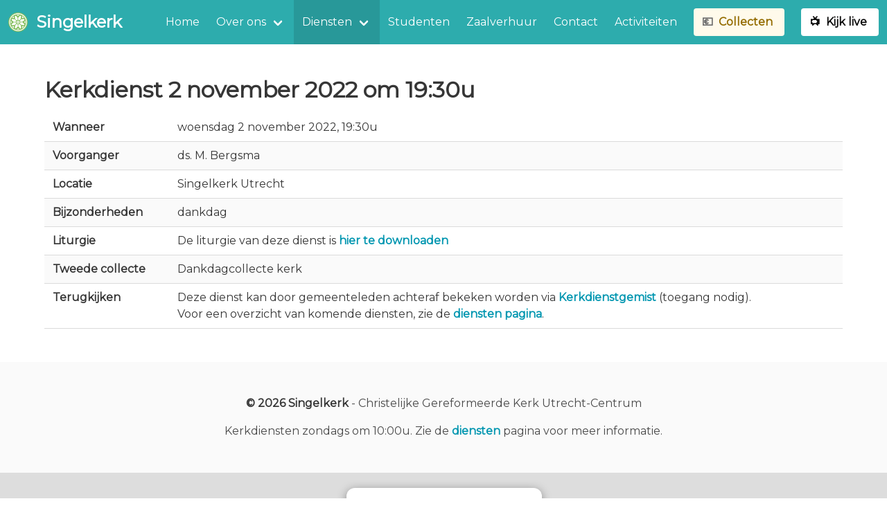

--- FILE ---
content_type: text/html; charset=utf-8
request_url: https://www.singelkerk.org/diensten/2022-11-02-1930/
body_size: 5499
content:
<!doctype html><html lang=nl-NL><head><meta charset=utf-8><meta name=viewport content="width=device-width,initial-scale=1"><title>Singelkerk - Kerkdienst 2 november 2022 om 19:30u</title>
<meta name=description content="CGK Singelkerk Utrecht-Centrum - pagina Kerkdienst 2 november 2022 om 19:30u"><meta name=author content="Singelkerk.org"><meta name=google-site-verification content="-XQeNXfJ79gXvGw2ZIsHkteeB0RnDSNKgD3Y1uXtY7I"><link rel=icon type=image/png href=https://www.singelkerk.org/favicon.png><meta name=generator content="Hugo 0.140.2"><link rel=stylesheet href=https://www.singelkerk.org/main.min.81ab67181b45ba4b94a1969aefe576b65b12d38cfec4d7efc8e69d327765f9e4.css><script async src="https://www.googletagmanager.com/gtag/js?id=G-NT7JGQ6FB0"></script><script>var dnt,doNotTrack=!1;if(!1&&(dnt=navigator.doNotTrack||window.doNotTrack||navigator.msDoNotTrack,doNotTrack=dnt=="1"||dnt=="yes"),!doNotTrack){window.dataLayer=window.dataLayer||[];function gtag(){dataLayer.push(arguments)}gtag("js",new Date),gtag("config","G-NT7JGQ6FB0")}</script></head><body class=has-navbar-fixed-top><nav class="navbar is-primary is-fixed-top" role=navigation aria-label="main navigation"><div class=navbar-brand><a class="navbar-item is-size-4 has-text-weight-bold" href=https://www.singelkerk.org/><img src=https://www.singelkerk.org/logo.png alt=Singelkerk>&nbsp;
Singelkerk
</a><a role=button class="navbar-burger burger" aria-label=menu aria-expanded=false data-target=navmenu><span aria-hidden=true></span>
<span aria-hidden=true></span>
<span aria-hidden=true></span></a></div><div id=navmenu class=navbar-menu><div class=navbar-end><a href=https://www.singelkerk.org/ class=navbar-item>Home</a><div class="navbar-item has-dropdown is-hoverable"><a href=https://www.singelkerk.org/over/ class=navbar-link>Over ons</a><div class=navbar-dropdown><a href=https://www.singelkerk.org/over/diaconaat/ class=navbar-item>Diaconaat
</a><a href=https://www.singelkerk.org/over/historie/ class=navbar-item>Historie
</a><a href=https://www.singelkerk.org/over/bijbelkringen/ class=navbar-item>Bijbelkringen
</a><a href=https://www.singelkerk.org/over/pastoraat/ class=navbar-item>Pastoraat
</a><a href=https://www.singelkerk.org/over/jeugd/ class=navbar-item>Jeugd
</a><a href=https://www.singelkerk.org/over/lid-worden/ class=navbar-item>Lid worden
</a><a href=https://www.singelkerk.org/over/veiligheid/ class=navbar-item>Veiligheid
</a><a href=https://www.singelkerk.org/anbi-2025.pdf class=navbar-item target=_blank>ANBI
<span class="tag is-info">PDF</span></a></div></div><div class="navbar-item has-dropdown is-hoverable"><a href=https://www.singelkerk.org/diensten/ class="navbar-link is-active">Diensten</a><div class=navbar-dropdown><a href=https://www.singelkerk.org/diensten/archief/ class=navbar-item>Archief
</a><a href=https://www.singelkerk.org/diensten/live/ class=navbar-item>Live
</a><a href=https://www.singelkerk.org/diensten/uitleg/ class=navbar-item>Uitleg
</a><a href=https://www.singelkerk.org/diensten/bijzondere/ class=navbar-item>Bijzondere
</a><a href=https://www.singelkerk.org/diensten/vieringen/ class=navbar-item>Vieringen</a></div></div><a href=https://www.singelkerk.org/studenten/ class=navbar-item>Studenten</a>
<a href=https://zaalverhuurwittevrouwen.nl/ class=navbar-item target=_blank>Zaalverhuur</a>
<a href=https://www.singelkerk.org/contact/ class=navbar-item>Contact</a>
<a href=https://www.singelkerk.org/activiteiten/ class=navbar-item>Activiteiten</a><div class=navbar-item><div class="field is-grouped"><p class=control><a class="button is-warning is-light has-text-weight-bold" href=https://www.singelkerk.org/collecte><span class=icon>💶</span>
<span>Collecten</span></a></p></div></div><div class=navbar-item><div class="field is-grouped"><p class=control><a class="button is-white has-text-weight-bold" href=https://www.singelkerk.org/live><span class=icon>📺</span>
<span>Kijk live</span></a></p></div></div></div></div></nav><section class=section><div class=container><div class=content><h1>Kerkdienst 2 november 2022 om 19:30u</h1><table class="table is-striped is-hoverable is-fullwidth"><tbody><tr><td><strong>Wanneer</strong></td><td>woensdag 2 november 2022, 19:30u</td></tr><tr><td><strong>Voorganger</strong></td><td>ds. M. Bergsma</td></tr><tr><td><strong>Locatie</strong></td><td>Singelkerk Utrecht</td></tr><tr><td><strong>Bijzonderheden</strong></td><td>dankdag</td></tr><tr><td><strong>Liturgie</strong></td><td>De liturgie van deze dienst is <a href=https://www.singelkerk.org//diensten/2022-11-02-19:30.pdf>hier te downloaden</a></td></tr><tr><td><strong>Tweede collecte</strong></td><td>Dankdagcollecte kerk</td></tr><tr><td><strong>Terugkijken</strong></td><td>Deze dienst kan door gemeenteleden achteraf bekeken worden via <a href=https://kerkdienstgemist.nl/stations/669/events>Kerkdienstgemist</a> (toegang nodig).<br>Voor
een overzicht van komende diensten, zie de <a href=https://www.singelkerk.org/diensten/>diensten pagina</a>.</td></tr><tr class=is-hidden><td><strong>Livestream poster</strong></td><td><img src=https://www.singelkerk.org//diensten/2022-11-02-19:30.jpg></td></tr></thead></table></div></div></section><footer class=footer><div class="content has-text-centered"><p><strong>&copy; 2026 Singelkerk</strong> - Christelijke Gereformeerde Kerk Utrecht-Centrum</p><p>Kerkdiensten zondags om 10:00u. Zie de <a href=https://www.singelkerk.org/diensten>diensten</a> pagina voor meer informatie.</p></div></footer><div id=map></div><script src=https://www.singelkerk.org/bundle.min.d918fbe71609d1ac14fca8517d79c6d12805ad17909b131050d9a1607618e8bc.js></script></body></html>

--- FILE ---
content_type: application/javascript
request_url: https://www.singelkerk.org/bundle.min.d918fbe71609d1ac14fca8517d79c6d12805ad17909b131050d9a1607618e8bc.js
body_size: 147968
content:
document.addEventListener("DOMContentLoaded",()=>{const t=Array.prototype.slice.call(document.querySelectorAll(".navbar-burger"),0);if(t.length>0&&t.forEach(e=>{e.addEventListener("click",()=>{const t=e.dataset.target,n=document.getElementById(t);e.classList.toggle("is-active"),n.classList.toggle("is-active")})}),document.querySelector("#map")){var e=L.map("map",{attributionControl:!1,zoomControl:!1,dragging:!1,closePopupOnClick:!1,scrollWheelZoom:!1,keyboard:!1,doubleClickZoom:!1}).setView([52.0955,5.1276835],15);L.tileLayer("https://api.mapbox.com/styles/v1/{id}/tiles/{z}/{x}/{y}?access_token={accessToken}",{maxZoom:18,id:"mapbox/streets-v12",accessToken:"pk.eyJ1Ijoibmlla3ZkbWFhcyIsImEiOiJjbG0zMHYzOGQxMDlhM2VwOTc5YzFrMGlxIn0.AS3TmdoFxUXV1yF62YKjfA"}).addTo(e),L.Icon.Default.imagePath="/",L.marker([52.0942265,5.1276835],{interactive:!1}).addTo(e).bindPopup("<center><b>Singelkerk Utrecht-Centrum</b><br>Wittevrouwensingel 28, 3581 GC Utrecht</center>",{closeButton:!1,autoPan:!1}).openPopup(),e.on("click",function(){window.open("https://goo.gl/maps/JSZmfqk8EePYuYdd9","_blank")})}}),!function(e,t){"object"==typeof exports&&"undefined"!=typeof module?t(exports):"function"==typeof define&&define.amd?define(["exports"],t):t((e="undefined"!=typeof globalThis?globalThis:e||self).leaflet={})}(this,function(e){"use strict";function u(e){for(var t,s,n=1,o=arguments.length;n<o;n++)for(t in s=arguments[n])e[t]=s[t];return e}Fe=Object.create||function(e){return un.prototype=e,new un};function un(){}function f(e,t){var n,s=Array.prototype.slice;return e.bind?e.bind.apply(e,s.call(arguments,1)):(n=s.call(arguments,2),function(){return e.apply(t,n.length?n.concat(s.call(arguments)):arguments)})}pt=0;function c(e){return"_leaflet_id"in e||(e._leaflet_id=++pt),e._leaflet_id}function mn(e,t,n){var s,o,a=function(){o=!1,s&&(i.apply(n,s),s=!1)},i=function(){o?s=arguments:(e.apply(n,arguments),setTimeout(a,t),o=!0)};return i}function Ae(e,t,n){var o=t[1],t=t[0],s=o-t;return e===o&&n?e:((e-t)%s+s)%s+t}function v(){return!1}function H(e,t){return!1===t?e:(t=Math.pow(10,void 0===t?6:t),Math.round(e*t)/t)}function Ot(e){return e.trim?e.trim():e.replace(/^\s+|\s+$/g,"")}function te(e){return Ot(e).split(/\s+/)}function m(e,t){for(var n in Object.prototype.hasOwnProperty.call(e,"options")||(e.options=e.options?Fe(e.options):{}),t)e.options[n]=t[n];return e.options}function In(e,t,n){var s,o=[];for(s in e)o.push(encodeURIComponent(n?s.toUpperCase():s)+"="+encodeURIComponent(e[s]));return(t&&-1!==t.indexOf("?")?"&":"?")+o.join("&")}Hn=/\{ *([\w_ -]+) *\}/g;function Rn(e,t){return e.replace(Hn,function(e,n){if(n=t[n],void 0===n)throw new Error("No value provided for variable "+e);return n="function"==typeof n?n(t):n})}F=Array.isArray||function(e){return"[object Array]"===Object.prototype.toString.call(e)};function Ct(e,t){for(var n=0;n<e.length;n++)if(e[n]===t)return n;return-1}De="[data-uri]";function Et(e){return window["webkit"+e]||window["moz"+e]||window["ms"+e]}kt=0;function Mn(e){var t=+new Date,n=Math.max(0,16-(t-kt));return kt=t+n,window.setTimeout(e,n)}Ne=window.requestAnimationFrame||Et("RequestAnimationFrame")||Mn,Mt=window.cancelAnimationFrame||Et("CancelAnimationFrame")||Et("CancelRequestAnimationFrame")||function(e){window.clearTimeout(e)};function C(e,t,n){if(!n||Ne!==Mn)return Ne.call(window,f(e,t));e.call(t)}function S(e){e&&Mt.call(window,e)}An={__proto__:null,extend:u,create:Fe,bind:f,get lastId(){return pt},stamp:c,throttle:mn,wrapNum:Ae,falseFn:v,formatNum:H,trim:Ot,splitWords:te,setOptions:m,getParamString:In,template:Rn,isArray:F,indexOf:Ct,emptyImageUrl:De,requestFn:Ne,cancelFn:Mt,requestAnimFrame:C,cancelAnimFrame:S};function V(){}V.extend=function(e){function o(){m(this),this.initialize&&this.initialize.apply(this,arguments),this.callInitHooks()}var n,s,a,i=o.__super__=this.prototype,t=Fe(i);for(s in(t.constructor=o).prototype=t,this)Object.prototype.hasOwnProperty.call(this,s)&&"prototype"!==s&&"__super__"!==s&&(o[s]=this[s]);if(e.statics&&u(o,e.statics),e.includes){if(n=e.includes,"undefined"!=typeof L&&L&&L.Mixin){n=F(n)?n:[n];for(a=0;a<n.length;a++)n[a]===L.Mixin.Events&&console.warn("Deprecated include of L.Mixin.Events: this property will be removed in future releases, please inherit from L.Evented instead.",(new Error).stack)}u.apply(null,[t].concat(e.includes))}return u(t,e),delete t.statics,delete t.includes,t.options&&(t.options=i.options?Fe(i.options):{},u(t.options,e.options)),t._initHooks=[],t.callInitHooks=function(){if(!this._initHooksCalled){i.callInitHooks&&i.callInitHooks.call(this),this._initHooksCalled=!0;for(var e=0,n=t._initHooks.length;e<n;e++)t._initHooks[e].call(this)}},o},V.include=function(e){var t=this.prototype.options;return u(this.prototype,e),e.options&&(this.prototype.options=t,this.mergeOptions(e.options)),this},V.mergeOptions=function(e){return u(this.prototype.options,e),this},V.addInitHook=function(e){var t=Array.prototype.slice.call(arguments,1),n="function"==typeof e?e:function(){this[e].apply(this,t)};return this.prototype._initHooks=this.prototype._initHooks||[],this.prototype._initHooks.push(n),this},E={on:function(e,t,n){if("object"==typeof e)for(o in e)this._on(o,e[o],t);else for(var o,s=0,i=(e=te(e)).length;s<i;s++)this._on(e[s],t,n);return this},off:function(e,t,n){if(arguments.length)if("object"==typeof e)for(o in e)this._off(o,e[o],t);else{e=te(e);for(var o,i=1===arguments.length,s=0,a=e.length;s<a;s++)i?this._off(e[s]):this._off(e[s],t,n)}else delete this._events;return this},_on:function(e,t,n,s){"function"!=typeof t?console.warn("wrong listener type: "+typeof t):!1===this._listens(e,t,n)&&(t={fn:t,ctx:n=n===this?void 0:n},s&&(t.once=!0),this._events=this._events||{},this._events[e]=this._events[e]||[],this._events[e].push(t))},_off:function(e,t,n){var s,o,i;if(this._events&&(s=this._events[e]))if(1===arguments.length){if(this._firingCount)for(o=0,i=s.length;o<i;o++)s[o].fn=v;delete this._events[e]}else"function"!=typeof t?console.warn("wrong listener type: "+typeof t):!1!==(t=this._listens(e,t,n))&&(n=s[t],this._firingCount&&(n.fn=v,this._events[e]=s=s.slice()),s.splice(t,1))},fire:function(e,t,n){if(this.listens(e,n)){if(i=u({},t,{type:e,target:this,sourceTarget:t&&t.sourceTarget||this}),this._events&&(o=this._events[e],o)){this._firingCount=this._firingCount+1||1;for(var s,o,i,r,a=0,c=o.length;a<c;a++)s=o[a],r=s.fn,s.once&&this.off(e,r,s.ctx),r.call(s.ctx||this,i);this._firingCount--}n&&this._propagateEvent(i)}return this},listens:function(e,t,n,s){"string"!=typeof e&&console.warn('"string" type argument expected');var a,o=t,i=("function"!=typeof t&&(s=!!t,n=o=void 0),this._events&&this._events[e]);if(i&&i.length&&!1!==this._listens(e,o,n))return!0;if(s)for(a in this._eventParents)if(this._eventParents[a].listens(e,t,n,s))return!0;return!1},_listens:function(e,t,n){if(this._events){if(s=this._events[e]||[],!t)return!!s.length;n===this&&(n=void 0);for(var s,o=0,i=s.length;o<i;o++)if(s[o].fn===t&&s[o].ctx===n)return o}return!1},once:function(e,t,n){if("object"==typeof e)for(o in e)this._on(o,e[o],t,!0);else for(var o,s=0,i=(e=te(e)).length;s<i;s++)this._on(e[s],t,n,!0);return this},addEventParent:function(e){return this._eventParents=this._eventParents||{},this._eventParents[c(e)]=e,this},removeEventParent:function(e){return this._eventParents&&delete this._eventParents[c(e)],this},_propagateEvent:function(e){for(var t in this._eventParents)this._eventParents[t].fire(e.type,u({layer:e.target,propagatedFrom:e.target},e),!0)}},ue=(E.addEventListener=E.on,E.removeEventListener=E.clearAllEventListeners=E.off,E.addOneTimeEventListener=E.once,E.fireEvent=E.fire,E.hasEventListeners=E.listens,V.extend(E));function s(e,t,n){this.x=n?Math.round(e):e,this.y=n?Math.round(t):t}zt=Math.trunc||function(e){return 0<e?Math.floor(e):Math.ceil(e)};function n(e,t,n){return e instanceof s?e:F(e)?new s(e[0],e[1]):e==null?e:"object"==typeof e&&"x"in e&&"y"in e?new s(e.x,e.y):new s(e,t,n)}function p(e,t){if(e)for(var s=t?[e,t]:e,n=0,o=s.length;n<o;n++)this.extend(s[n])}function O(e,t){return!e||e instanceof p?e:new p(e,t)}function x(e,t){if(e)for(var s=t?[e,t]:e,n=0,o=s.length;n<o;n++)this.extend(s[n])}function j(e,t){return e instanceof x?e:new x(e,t)}function d(e,t,n){if(isNaN(e)||isNaN(t))throw new Error("Invalid LatLng object: ("+e+", "+t+")");this.lat=+e,this.lng=+t,void 0!==n&&(this.alt=+n)}function r(e,t,n){return e instanceof d?e:F(e)&&"object"!=typeof e[0]?3===e.length?new d(e[0],e[1],e[2]):2===e.length?new d(e[0],e[1]):null:e==null?e:"object"==typeof e&&"lat"in e?new d(e.lat,"lng"in e?e.lng:e.lon,e.alt):void 0===t?null:new d(e,t,n)}s.prototype={clone:function(){return new s(this.x,this.y)},add:function(e){return this.clone()._add(n(e))},_add:function(e){return this.x+=e.x,this.y+=e.y,this},subtract:function(e){return this.clone()._subtract(n(e))},_subtract:function(e){return this.x-=e.x,this.y-=e.y,this},divideBy:function(e){return this.clone()._divideBy(e)},_divideBy:function(e){return this.x/=e,this.y/=e,this},multiplyBy:function(e){return this.clone()._multiplyBy(e)},_multiplyBy:function(e){return this.x*=e,this.y*=e,this},scaleBy:function(e){return new s(this.x*e.x,this.y*e.y)},unscaleBy:function(e){return new s(this.x/e.x,this.y/e.y)},round:function(){return this.clone()._round()},_round:function(){return this.x=Math.round(this.x),this.y=Math.round(this.y),this},floor:function(){return this.clone()._floor()},_floor:function(){return this.x=Math.floor(this.x),this.y=Math.floor(this.y),this},ceil:function(){return this.clone()._ceil()},_ceil:function(){return this.x=Math.ceil(this.x),this.y=Math.ceil(this.y),this},trunc:function(){return this.clone()._trunc()},_trunc:function(){return this.x=zt(this.x),this.y=zt(this.y),this},distanceTo:function(e){var t=(e=n(e)).x-this.x,e=e.y-this.y;return Math.sqrt(t*t+e*e)},equals:function(e){return(e=n(e)).x===this.x&&e.y===this.y},contains:function(e){return e=n(e),Math.abs(e.x)<=Math.abs(this.x)&&Math.abs(e.y)<=Math.abs(this.y)},toString:function(){return"Point("+H(this.x)+", "+H(this.y)+")"}},p.prototype={extend:function(e){var t,o;if(e){if(e instanceof s||"number"==typeof e[0]||"x"in e)t=o=n(e);else if(t=(e=O(e)).min,o=e.max,!t||!o)return this;this.min||this.max?(this.min.x=Math.min(t.x,this.min.x),this.max.x=Math.max(o.x,this.max.x),this.min.y=Math.min(t.y,this.min.y),this.max.y=Math.max(o.y,this.max.y)):(this.min=t.clone(),this.max=o.clone())}return this},getCenter:function(e){return n((this.min.x+this.max.x)/2,(this.min.y+this.max.y)/2,e)},getBottomLeft:function(){return n(this.min.x,this.max.y)},getTopRight:function(){return n(this.max.x,this.min.y)},getTopLeft:function(){return this.min},getBottomRight:function(){return this.max},getSize:function(){return this.max.subtract(this.min)},contains:function(e){var t,o;return(e=("number"==typeof e[0]||e instanceof s?n:O)(e))instanceof p?(t=e.min,o=e.max):t=o=e,t.x>=this.min.x&&o.x<=this.max.x&&t.y>=this.min.y&&o.y<=this.max.y},intersects:function(e){e=O(e);var t=this.min,n=this.max,s=e.min,e=e.max,o=e.x>=t.x&&s.x<=n.x,e=e.y>=t.y&&s.y<=n.y;return o&&e},overlaps:function(e){e=O(e);var t=this.min,n=this.max,s=e.min,e=e.max,o=e.x>t.x&&s.x<n.x,e=e.y>t.y&&s.y<n.y;return o&&e},isValid:function(){return!!this.min&&!!this.max},pad:function(e){var t=this.min,s=this.max,o=Math.abs(t.x-s.x)*e,e=Math.abs(t.y-s.y)*e;return O(n(t.x-o,t.y-e),n(s.x+o,s.y+e))},equals:function(e){return!!e&&(e=O(e),this.min.equals(e.getTopLeft())&&this.max.equals(e.getBottomRight()))}},x.prototype={extend:function(e){var t,n,s=this._southWest,o=this._northEast;if(e instanceof d)n=t=e;else{if(!(e instanceof x))return e?this.extend(r(e)||j(e)):this;if(t=e._southWest,n=e._northEast,!t||!n)return this}return s||o?(s.lat=Math.min(t.lat,s.lat),s.lng=Math.min(t.lng,s.lng),o.lat=Math.max(n.lat,o.lat),o.lng=Math.max(n.lng,o.lng)):(this._southWest=new d(t.lat,t.lng),this._northEast=new d(n.lat,n.lng)),this},pad:function(e){var t=this._southWest,n=this._northEast,s=Math.abs(t.lat-n.lat)*e,e=Math.abs(t.lng-n.lng)*e;return new x(new d(t.lat-s,t.lng-e),new d(n.lat+s,n.lng+e))},getCenter:function(){return new d((this._southWest.lat+this._northEast.lat)/2,(this._southWest.lng+this._northEast.lng)/2)},getSouthWest:function(){return this._southWest},getNorthEast:function(){return this._northEast},getNorthWest:function(){return new d(this.getNorth(),this.getWest())},getSouthEast:function(){return new d(this.getSouth(),this.getEast())},getWest:function(){return this._southWest.lng},getSouth:function(){return this._southWest.lat},getEast:function(){return this._northEast.lng},getNorth:function(){return this._northEast.lat},contains:function(e){e=("number"==typeof e[0]||e instanceof d||"lat"in e?r:j)(e);var t,n,s=this._southWest,o=this._northEast;return e instanceof x?(t=e.getSouthWest(),n=e.getNorthEast()):t=n=e,t.lat>=s.lat&&n.lat<=o.lat&&t.lng>=s.lng&&n.lng<=o.lng},intersects:function(e){e=j(e);var t=this._southWest,n=this._northEast,s=e.getSouthWest(),e=e.getNorthEast(),o=e.lat>=t.lat&&s.lat<=n.lat,e=e.lng>=t.lng&&s.lng<=n.lng;return o&&e},overlaps:function(e){e=j(e);var t=this._southWest,n=this._northEast,s=e.getSouthWest(),e=e.getNorthEast(),o=e.lat>t.lat&&s.lat<n.lat,e=e.lng>t.lng&&s.lng<n.lng;return o&&e},toBBoxString:function(){return[this.getWest(),this.getSouth(),this.getEast(),this.getNorth()].join(",")},equals:function(e,t){return!!e&&(e=j(e),this._southWest.equals(e.getSouthWest(),t)&&this._northEast.equals(e.getNorthEast(),t))},isValid:function(){return!!this._southWest&&!!this._northEast}};var B={latLngToPoint:function(e,t){return e=this.projection.project(e),t=this.scale(t),this.transformation._transform(e,t)},pointToLatLng:function(e,t){return t=this.scale(t),e=this.transformation.untransform(e,t),this.projection.unproject(e)},project:function(e){return this.projection.project(e)},unproject:function(e){return this.projection.unproject(e)},scale:function(e){return 256*Math.pow(2,e)},zoom:function(e){return Math.log(e/256)/Math.LN2},getProjectedBounds:function(e){var t;return this.infinite?null:(t=this.projection.bounds,e=this.scale(e),new p(this.transformation.transform(t.min,e),this.transformation.transform(t.max,e)))},infinite:!(d.prototype={equals:function(e,t){return!!e&&(e=r(e),Math.max(Math.abs(this.lat-e.lat),Math.abs(this.lng-e.lng))<=(void 0===t?1e-9:t))},toString:function(e){return"LatLng("+H(this.lat,e)+", "+H(this.lng,e)+")"},distanceTo:function(e){return K.distance(this,r(e))},wrap:function(){return K.wrapLatLng(this)},toBounds:function(e){var e=180*e/40075017,t=e/Math.cos(Math.PI/180*this.lat);return j([this.lat-e,this.lng-t],[this.lat+e,this.lng+t])},clone:function(){return new d(this.lat,this.lng,this.alt)}}),wrapLatLng:function(e){var t=this.wrapLng?Ae(e.lng,this.wrapLng,!0):e.lng;return new d(this.wrapLat?Ae(e.lat,this.wrapLat,!0):e.lat,t,e.alt)},wrapLatLngBounds:function(e){var t=e.getCenter(),n=this.wrapLatLng(t),s=t.lat-n.lat,t=t.lng-n.lng;return 0==s&&0==t?e:(n=e.getSouthWest(),e=e.getNorthEast(),new x(new d(n.lat-s,n.lng-t),new d(e.lat-s,e.lng-t)))}},K=u({},B,{wrapLng:[-180,180],R:6371e3,distance:function(e,t){var n=Math.PI/180,o=e.lat*n,i=t.lat*n,s=Math.sin((t.lat-e.lat)*n/2),t=Math.sin((t.lng-e.lng)*n/2),e=s*s+Math.cos(o)*Math.cos(i)*t*t,n=2*Math.atan2(Math.sqrt(e),Math.sqrt(1-e));return this.R*n}}),I=6378137,I={R:I,MAX_LATITUDE:85.0511287798,project:function(e){var n=Math.PI/180,t=this.MAX_LATITUDE,t=Math.max(Math.min(t,e.lat),-t),t=Math.sin(t*n);return new s(this.R*e.lng*n,this.R*Math.log((1+t)/(1-t))/2)},unproject:function(e){var t=180/Math.PI;return new d((2*Math.atan(Math.exp(e.y/this.R))-Math.PI/2)*t,e.x*t/this.R)},bounds:new p([-(I=I*Math.PI),-I],[I,I])};function Lt(e,t,n,s){F(e)?(this._a=e[0],this._b=e[1],this._c=e[2],this._d=e[3]):(this._a=e,this._b=t,this._c=n,this._d=s)}function ke(e,t,n,s){return new Lt(e,t,n,s)}Lt.prototype={transform:function(e,t){return this._transform(e.clone(),t)},_transform:function(e,t){return e.x=(t=t||1)*(this._a*e.x+this._b),e.y=t*(this._c*e.y+this._d),e},untransform:function(e,t){return new s((e.x/(t=t||1)-this._b)/this._a,(e.y/t-this._d)/this._c)}},ae=u({},K,{code:"EPSG:3857",projection:I,transformation:ke(ae=.5/(Math.PI*I.R),.5,-ae,.5)}),wn=u({},ae,{code:"EPSG:900913"});function _n(e){return document.createElementNS("http://www.w3.org/2000/svg",e)}function yn(e,n){for(var s,a,r,c,o="",i=0,l=e.length;i<l;i++){for(s=0,a=(r=e[i]).length;s<a;s++)o+=(s?"L":"M")+(c=r[s]).x+" "+c.y;o+=n?t.svg?"z":"x":""}return o||"M0 0"}var Fe,pt,Hn,F,De,kt,Ne,Mt,An,E,ue,zt,ae,wn,Sn,T,Ie,jn,Jt,R,J,ce,Z,xt,D,_t,ft,$=document.documentElement.style,ge="ActiveXObject"in window,Pt=ge&&!document.addEventListener,k="msLaunchUri"in navigator&&!("documentMode"in document),Me=N("webkit"),lt=N("android"),at=N("android 2")||N("android 3"),se=parseInt(/WebKit\/([0-9]+)|$/.exec(navigator.userAgent)[1],10),se=lt&&N("Google")&&se<537&&!("AudioNode"in window),oe=!!window.opera,it=!k&&N("chrome"),st=N("gecko")&&!Me&&!oe&&!ge,It=!it&&N("safari"),nt=N("phantom"),w="OTransition"in $,Ee=0===navigator.platform.indexOf("Win"),tt=ge&&"transition"in $,Oe="WebKitCSSMatrix"in window&&"m11"in new window.WebKitCSSMatrix&&!at,$="MozPerspective"in $,et=!window.L_DISABLE_3D&&(tt||Oe||$)&&!w&&!nt,q="undefined"!=typeof orientation||N("mobile"),Ze=q&&Me,Qe=q&&Oe,je=!window.PointerEvent&&window.MSPointerEvent,be=!!window.PointerEvent||!!je,gn="ontouchstart"in window||!!window.TouchEvent,Un=!window.L_NO_TOUCH&&(gn||be),Kn=q&&oe,qn=q&&st,Yn=1<(window.devicePixelRatio||window.screen.deviceXDPI/window.screen.logicalXDPI),Gn=function(){var e,t=!1;try{e=Object.defineProperty({},"passive",{get:function(){t=!0}}),window.addEventListener("testPassiveEventSupport",v,e),window.removeEventListener("testPassiveEventSupport",v,e)}catch{}return t}(),Xn=!!document.createElement("canvas").getContext,Vt=!!document.createElementNS&&!!_n("svg").createSVGRect,Ke=!!Vt&&((Ke=document.createElement("div")).innerHTML="<svg/>","http://www.w3.org/2000/svg"===(Ke.firstChild&&Ke.firstChild.namespaceURI));function N(e){return 0<=navigator.userAgent.toLowerCase().indexOf(e)}var t={ie:ge,ielt9:Pt,edge:k,webkit:Me,android:lt,android23:at,androidStock:se,opera:oe,chrome:it,gecko:st,safari:It,phantom:nt,opera12:w,win:Ee,ie3d:tt,webkit3d:Oe,gecko3d:$,any3d:et,mobile:q,mobileWebkit:Ze,mobileWebkit3d:Qe,msPointer:je,pointer:be,touch:Un,touchNative:gn,mobileOpera:Kn,mobileGecko:qn,retina:Yn,passiveEvents:Gn,canvas:Xn,svg:Vt,vml:!Vt&&function(){try{var t=document.createElement("div"),e=(t.innerHTML='<v:shape adj="1"/>',t.firstChild);return e.style.behavior="url(#default#VML)",e&&"object"==typeof e.adj}catch{return!1}}(),inlineSvg:Ke,mac:0===navigator.platform.indexOf("Mac"),linux:0===navigator.platform.indexOf("Linux")},sn=t.msPointer?"MSPointerDown":"pointerdown",Gt=t.msPointer?"MSPointerMove":"pointermove",Zt=t.msPointer?"MSPointerUp":"pointerup",on=t.msPointer?"MSPointerCancel":"pointercancel",Bt={touchstart:sn,touchmove:Gt,touchend:Zt,touchcancel:on},Cn={touchstart:function(e,t){t.MSPOINTER_TYPE_TOUCH&&t.pointerType===t.MSPOINTER_TYPE_TOUCH&&_(t),Ve(e,t)},touchmove:Ve,touchend:Ve,touchcancel:Ve},re={},En=!1;function Wn(e,t,n){return"touchstart"!==t||En||(document.addEventListener(sn,Vn,!0),document.addEventListener(Gt,Bn,!0),document.addEventListener(Zt,Ln,!0),document.addEventListener(on,Ln,!0),En=!0),Cn[t]?(n=Cn[t].bind(this,n),e.addEventListener(Bt[t],n,!1),n):(console.warn("wrong event specified:",t),v)}function Vn(e){re[e.pointerId]=e}function Bn(e){re[e.pointerId]&&(re[e.pointerId]=e)}function Ln(e){delete re[e.pointerId]}function Ve(e,t){if(t.pointerType!==(t.MSPOINTER_TYPE_MOUSE||"mouse")){for(var n in t.touches=[],re)t.touches.push(re[n]);t.changedTouches=[t],e(t)}}Sn=200;function $n(e,t){e.addEventListener("dblclick",t);var n,s=0;function o(e){var o;1!==e.detail?n=e.detail:"mouse"===e.pointerType||e.sourceCapabilities&&!e.sourceCapabilities.firesTouchEvents||(o=Ut(e)).some(function(e){return e instanceof HTMLLabelElement&&e.attributes.for})&&!o.some(function(e){return e instanceof HTMLInputElement||e instanceof HTMLSelectElement})||((o=Date.now())-s<=Sn?2===++n&&t(function(e){var n,s,t={};for(s in e)n=e[s],t[s]=n&&n.bind?n.bind(e):n;return(e=t).type="dblclick",t.detail=2,t.isTrusted=!1,t._simulated=!0,t}(e)):n=1,s=o)}return e.addEventListener("click",o),{dblclick:t,simDblclick:o}}var yt,le,we,Ye,Ge,gt,ut=rt(["transform","webkitTransform","OTransform","MozTransform","msTransform"]),_e=rt(["webkitTransition","transition","OTransition","MozTransition","msTransition"]),hn="webkitTransition"===_e||"OTransition"===_e?_e+"End":"transitionend";function an(e){return"string"==typeof e?document.getElementById(e):e}function xe(e,t){var n=e.style[t]||e.currentStyle&&e.currentStyle[t];return"auto"===(n=n&&"auto"!==n||!document.defaultView?n:(e=document.defaultView.getComputedStyle(e,null))?e[t]:null)?null:n}function l(e,t,n){return e=document.createElement(e),e.className=t||"",n&&n.appendChild(e),e}function g(e){var t=e.parentNode;t&&t.removeChild(e)}function ot(e){for(;e.firstChild;)e.removeChild(e.firstChild)}function de(e){var t=e.parentNode;t&&t.lastChild!==e&&t.appendChild(e)}function me(e){var t=e.parentNode;t&&t.firstChild!==e&&t.insertBefore(e,t.firstChild)}function mt(e,t){return void 0!==e.classList?e.classList.contains(t):0<(e=Le(e)).length&&new RegExp("(^|\\s)"+t+"(\\s|$)").test(e)}function i(e,t){if(void 0!==e.classList)for(var s,o=te(t),n=0,i=o.length;n<i;n++)e.classList.add(o[n]);else mt(e,t)||Nt(e,((s=Le(e))?s+" ":"")+t)}function b(e,t){void 0!==e.classList?e.classList.remove(t):Nt(e,Ot((" "+Le(e)+" ").replace(" "+t+" "," ")))}function Nt(e,t){void 0===e.className.baseVal?e.className=t:e.className.baseVal=t}function Le(e){return void 0===(e=e.correspondingElement?e.correspondingElement:e).className.baseVal?e.className:e.className.baseVal}function A(e,t){if("opacity"in e.style)e.style.opacity=t;else if("filter"in e.style){var n=!1,s="DXImageTransform.Microsoft.Alpha";try{n=e.filters.item(s)}catch{if(1===t)return}t=Math.round(100*t),n?(n.Enabled=100!==t,n.Opacity=t):e.style.filter+=" progid:"+s+"(opacity="+t+")"}}function rt(e){for(var n=document.documentElement.style,t=0;t<e.length;t++)if(e[t]in n)return e[t];return!1}function ne(e,n,o){n=n||new s(0,0),e.style[ut]=(t.ie3d?"translate("+n.x+"px,"+n.y+"px)":"translate3d("+n.x+"px,"+n.y+"px,0)")+(o?" scale("+o+")":"")}function y(e,n){e._leaflet_pos=n,t.any3d?ne(e,n):(e.style.left=n.x+"px",e.style.top=n.y+"px")}function Q(e){return e._leaflet_pos||new s(0,0)}function vt(){o(window,"dragstart",_)}function bt(){h(window,"dragstart",_)}function jt(e){for(;-1===e.tabIndex;)e=e.parentNode;e.style&&(Ue(),gt=(Ge=e).style.outlineStyle,e.style.outlineStyle="none",o(window,"keydown",Ue))}function Ue(){Ge&&(Ge.style.outlineStyle=gt,gt=Ge=void 0,h(window,"keydown",Ue))}function kn(e){for(;!((e=e.parentNode).offsetWidth&&e.offsetHeight||e===document.body););return e}function wt(e){var t=e.getBoundingClientRect();return{x:t.width/e.offsetWidth||1,y:t.height/e.offsetHeight||1,boundingClientRect:t}}Ye="onselectstart"in document?(we=function(){o(window,"selectstart",_)},function(){h(window,"selectstart",_)}):(le=rt(["userSelect","WebkitUserSelect","OUserSelect","MozUserSelect","msUserSelect"]),we=function(){var e;le&&(e=document.documentElement.style,yt=e[le],e[le]="none")},function(){le&&(document.documentElement.style[le]=yt,yt=void 0)}),ge={__proto__:null,TRANSFORM:ut,TRANSITION:_e,TRANSITION_END:hn,get:an,getStyle:xe,create:l,remove:g,empty:ot,toFront:de,toBack:me,hasClass:mt,addClass:i,removeClass:b,setClass:Nt,getClass:Le,setOpacity:A,testProp:rt,setTransform:ne,setPosition:y,getPosition:Q,get disableTextSelection(){return we},get enableTextSelection(){return Ye},disableImageDrag:vt,enableImageDrag:bt,preventOutline:jt,restoreOutline:Ue,getSizedParentNode:kn,getScale:wt};function o(e,t,n,s){if(t&&"object"==typeof t)for(i in t)At(e,i,t[i],n);else for(var i,o=0,a=(t=te(t)).length;o<a;o++)At(e,t[o],n,s);return this}T="_leaflet_events";function h(e,t,n,s){if(1===arguments.length)Kt(e),delete e[T];else if(t&&"object"==typeof t)for(i in t)St(e,i,t[i],n);else if(t=te(t),2===arguments.length)Kt(e,function(e){return-1!==Ct(t,e)});else for(var i,o=0,a=t.length;o<a;o++)St(e,t[o],n,s);return this}function Kt(e,t){for(n in e[T]){var n,s=n.split(/\d/)[0];t&&!t(s)||St(e,s,null,null,n)}}Ie={mouseenter:"mouseover",mouseleave:"mouseout",wheel:!("onwheel"in window)&&"mousewheel"};function At(e,n,s,o){var i,a,r=n+c(s)+(o?"_"+c(o):"");e[T]&&e[T][r]||(a=i=function(t){return s.call(o||e,t||window.event)},!t.touchNative&&t.pointer&&0===n.indexOf("touch")?i=Wn(e,n,i):t.touch&&"dblclick"===n?i=$n(e,i):"addEventListener"in e?"touchstart"===n||"touchmove"===n||"wheel"===n||"mousewheel"===n?e.addEventListener(Ie[n]||n,i,!!t.passiveEvents&&{passive:!1}):"mouseenter"===n||"mouseleave"===n?e.addEventListener(Ie[n],i=function(t){t=t||window.event,Ht(e,t)&&a(t)},!1):e.addEventListener(n,a,!1):e.attachEvent("on"+n,i),e[T]=e[T]||{},e[T][r]=i)}function St(e,n,s,o,i){i=i||n+c(s)+(o?"_"+c(o):"");var a,r,s=e[T]&&e[T][i];s&&(!t.touchNative&&t.pointer&&0===n.indexOf("touch")?(o=e,a=s,Bt[r=n]?o.removeEventListener(Bt[r],a,!1):console.warn("wrong event specified:",r)):t.touch&&"dblclick"===n?(o=s,(a=e).removeEventListener("dblclick",o.dblclick),a.removeEventListener("click",o.simDblclick)):"removeEventListener"in e?e.removeEventListener(Ie[n]||n,s,!1):e.detachEvent("on"+n,s),e[T][i]=null)}function ee(e){return e.stopPropagation?e.stopPropagation():e.originalEvent?e.originalEvent._stopped=!0:e.cancelBubble=!0,this}function Ft(e){return At(e,"wheel",ee),this}function Te(e){return o(e,"mousedown touchstart dblclick contextmenu",ee),e._leaflet_disable_click=!0,this}function _(e){return e.preventDefault?e.preventDefault():e.returnValue=!1,this}function X(e){return _(e),ee(e),this}function Ut(e){if(e.composedPath)return e.composedPath();for(var n=[],t=e.target;t;)n.push(t),t=t.parentNode;return n}function On(e,t){var n,o;return t?(o=(n=wt(t)).boundingClientRect,new s((e.clientX-o.left)/n.x-t.clientLeft,(e.clientY-o.top)/n.y-t.clientTop)):new s(e.clientX,e.clientY)}jn=t.linux&&t.chrome?window.devicePixelRatio:t.mac?3*window.devicePixelRatio:0<window.devicePixelRatio?2*window.devicePixelRatio:1;function bn(e){return t.edge?e.wheelDeltaY/2:e.deltaY&&0===e.deltaMode?-e.deltaY/jn:e.deltaY&&1===e.deltaMode?20*-e.deltaY:e.deltaY&&2===e.deltaMode?60*-e.deltaY:e.deltaX||e.deltaZ?0:e.wheelDelta?(e.wheelDeltaY||e.wheelDelta)/2:e.detail&&Math.abs(e.detail)<32765?20*-e.detail:e.detail?e.detail/-32765*60:0}function Ht(e,t){var n=t.relatedTarget;if(!n)return!0;try{for(;n&&n!==e;)n=n.parentNode}catch{return!1}return n!==e}var Pt={__proto__:null,on:o,off:h,stopPropagation:ee,disableScrollPropagation:Ft,disableClickPropagation:Te,preventDefault:_,stop:X,getPropagationPath:Ut,getMousePosition:On,getWheelDelta:bn,isExternalTarget:Ht,addListener:o,removeListener:h},vn=ue.extend({run:function(e,t,n,s){this.stop(),this._el=e,this._inProgress=!0,this._duration=n||.25,this._easeOutPower=1/Math.max(s||.5,.2),this._startPos=Q(e),this._offset=t.subtract(this._startPos),this._startTime=+new Date,this.fire("start"),this._animate()},stop:function(){this._inProgress&&(this._step(!0),this._complete())},_animate:function(){this._animId=C(this._animate,this),this._step()},_step:function(e){var t=+new Date-this._startTime,n=1e3*this._duration;t<n?this._runFrame(this._easeOut(t/n),e):(this._runFrame(1),this._complete())},_runFrame:function(e,t){e=this._startPos.add(this._offset.multiplyBy(e)),t&&e._round(),y(this._el,e),this.fire("step")},_complete:function(){S(this._animId),this._inProgress=!1,this.fire("end")},_easeOut:function(e){return 1-Math.pow(1-e,this._easeOutPower)}}),a=ue.extend({options:{crs:ae,center:void 0,zoom:void 0,minZoom:void 0,maxZoom:void 0,layers:[],maxBounds:void 0,renderer:void 0,zoomAnimation:!0,zoomAnimationThreshold:4,fadeAnimation:!0,markerZoomAnimation:!0,transform3DLimit:8388608,zoomSnap:1,zoomDelta:1,trackResize:!0},initialize:function(e,n){n=m(this,n),this._handlers=[],this._layers={},this._zoomBoundLayers={},this._sizeChanged=!0,this._initContainer(e),this._initLayout(),this._onResize=f(this._onResize,this),this._initEvents(),n.maxBounds&&this.setMaxBounds(n.maxBounds),void 0!==n.zoom&&(this._zoom=this._limitZoom(n.zoom)),n.center&&void 0!==n.zoom&&this.setView(r(n.center),n.zoom,{reset:!0}),this.callInitHooks(),this._zoomAnimated=_e&&t.any3d&&!t.mobileOpera&&this.options.zoomAnimation,this._zoomAnimated&&(this._createAnimProxy(),o(this._proxy,hn,this._catchTransitionEnd,this)),this._addLayers(this.options.layers)},setView:function(e,t,n){return(t=void 0===t?this._zoom:this._limitZoom(t),e=this._limitCenter(r(e),t,this.options.maxBounds),n=n||{},this._stop(),this._loaded&&!n.reset&&!0!==n)&&(void 0!==n.animate&&(n.zoom=u({animate:n.animate},n.zoom),n.pan=u({animate:n.animate,duration:n.duration},n.pan)),this._zoom!==t?this._tryAnimatedZoom&&this._tryAnimatedZoom(e,t,n.zoom):this._tryAnimatedPan(e,n.pan))?(clearTimeout(this._sizeTimer),this):(this._resetView(e,t,n.pan&&n.pan.noMoveStart),this)},setZoom:function(e,t){return this._loaded?this.setView(this.getCenter(),e,{zoom:t}):(this._zoom=e,this)},zoomIn:function(e,n){return e=e||(t.any3d?this.options.zoomDelta:1),this.setZoom(this._zoom+e,n)},zoomOut:function(e,n){return e=e||(t.any3d?this.options.zoomDelta:1),this.setZoom(this._zoom-e,n)},setZoomAround:function(e,t,n){var o=this.getZoomScale(t),i=this.getSize().divideBy(2),e=(e instanceof s?e:this.latLngToContainerPoint(e)).subtract(i).multiplyBy(1-1/o),o=this.containerPointToLatLng(i.add(e));return this.setView(o,t,{zoom:n})},_getBoundsCenterZoom:function(e,t){t=t||{},e=e.getBounds?e.getBounds():j(e);var o=n(t.paddingTopLeft||t.padding||[0,0]),i=n(t.paddingBottomRight||t.padding||[0,0]),s=this.getBoundsZoom(e,!1,o.add(i));return(s="number"==typeof t.maxZoom?Math.min(t.maxZoom,s):s)===1/0?{center:e.getCenter(),zoom:s}:(t=i.subtract(o).divideBy(2),i=this.project(e.getSouthWest(),s),o=this.project(e.getNorthEast(),s),{center:this.unproject(i.add(o).divideBy(2).add(t),s),zoom:s})},fitBounds:function(e,t){if((e=j(e)).isValid())return e=this._getBoundsCenterZoom(e,t),this.setView(e.center,e.zoom,t);throw new Error("Bounds are not valid.")},fitWorld:function(e){return this.fitBounds([[-90,-180],[90,180]],e)},panTo:function(e,t){return this.setView(e,this._zoom,{pan:t})},panBy:function(e,t){var s;return t=t||{},(e=n(e).round()).x||e.y?(!0===t.animate||this.getSize().contains(e)?(this._panAnim||(this._panAnim=new vn,this._panAnim.on({step:this._onPanTransitionStep,end:this._onPanTransitionEnd},this)),t.noMoveStart||this.fire("movestart"),!1!==t.animate?(i(this._mapPane,"leaflet-pan-anim"),s=this._getMapPanePos().subtract(e).round(),this._panAnim.run(this._mapPane,s,t.duration||.25,t.easeLinearity)):(this._rawPanBy(e),this.fire("move").fire("moveend"))):this._resetView(this.unproject(this.project(this.getCenter()).add(e)),this.getZoom()),this):this.fire("moveend")},flyTo:function(e,n,s){if(!1===(s=s||{}).animate||!t.any3d)return this.setView(e,n,s);this._stop();var o,m=this.project(this.getCenter()),g=this.project(e),f=this.getSize(),l=this._zoom,i=(e=r(e),n=void 0===n?l:n,Math.max(f.x,f.y)),h=i*this.getZoomScale(l,n),u=g.distanceTo(m)||1,a=1.42,c=a*a;function v(e){return e=(h*h-i*i+(e?-1:1)*c*c*u*u)/(2*(e?h:i)*c*u),e=Math.sqrt(e*e+1)-e,e<1e-9?-18:Math.log(e)}function p(e){return(Math.exp(e)-Math.exp(-e))/2}function d(e){return(Math.exp(e)+Math.exp(-e))/2}o=v(0);function j(e){return i*(d(o)*(p(e=o+a*e)/d(e))-p(o))/c}var y=Date.now(),b=(v(1)-o)/a,_=s.duration?1e3*s.duration:1e3*b*.8;return this._moveStart(!0,s.noMoveStart),function t(){var s=(Date.now()-y)/_,r=(1-Math.pow(1-s,1.5))*b;s<=1?(this._flyToFrame=C(t,this),this._move(this.unproject(m.add(g.subtract(m).multiplyBy(j(r)/u)),l),this.getScaleZoom(i/(s=r,i*(d(o)/d(o+a*s))),l),{flyTo:!0})):this._move(e,n)._moveEnd(!0)}.call(this),this},flyToBounds:function(e,t){return e=this._getBoundsCenterZoom(e,t),this.flyTo(e.center,e.zoom,t)},setMaxBounds:function(e){return e=j(e),this.listens("moveend",this._panInsideMaxBounds)&&this.off("moveend",this._panInsideMaxBounds),e.isValid()?(this.options.maxBounds=e,this._loaded&&this._panInsideMaxBounds(),this.on("moveend",this._panInsideMaxBounds)):(this.options.maxBounds=null,this)},setMinZoom:function(e){var t=this.options.minZoom;return this.options.minZoom=e,this._loaded&&t!==e&&(this.fire("zoomlevelschange"),this.getZoom()<this.options.minZoom)?this.setZoom(e):this},setMaxZoom:function(e){var t=this.options.maxZoom;return this.options.maxZoom=e,this._loaded&&t!==e&&(this.fire("zoomlevelschange"),this.getZoom()>this.options.maxZoom)?this.setZoom(e):this},panInsideBounds:function(e,t){this._enforcingBounds=!0;var n=this.getCenter(),e=this._limitCenter(n,this._zoom,j(e));return n.equals(e)||this.panTo(e,t),this._enforcingBounds=!1,this},panInside:function(e,t){var s=n((t=t||{}).paddingTopLeft||t.padding||[0,0]),o=n(t.paddingBottomRight||t.padding||[0,0]),a=this.project(this.getCenter()),e=this.project(e),i=this.getPixelBounds(),s=O([i.min.add(s),i.max.subtract(o)]),i=s.getSize();return s.contains(e)||(this._enforcingBounds=!0,o=e.subtract(s.getCenter()),s=s.extend(e).getSize().subtract(i),a.x+=o.x<0?-s.x:s.x,a.y+=o.y<0?-s.y:s.y,this.panTo(this.unproject(a),t),this._enforcingBounds=!1),this},invalidateSize:function(e){if(!this._loaded)return this;e=u({animate:!1,pan:!0},!0===e?{animate:!0}:e);var n=this.getSize(),s=(this._sizeChanged=!0,this._lastCenter=null,this.getSize()),t=n.divideBy(2).round(),o=s.divideBy(2).round(),t=t.subtract(o);return t.x||t.y?(e.animate&&e.pan?this.panBy(t):(e.pan&&this._rawPanBy(t),this.fire("move"),e.debounceMoveend?(clearTimeout(this._sizeTimer),this._sizeTimer=setTimeout(f(this.fire,this,"moveend"),200)):this.fire("moveend")),this.fire("resize",{oldSize:n,newSize:s})):this},stop:function(){return this.setZoom(this._limitZoom(this._zoom)),this.options.zoomSnap||this.fire("viewreset"),this._stop()},locate:function(e){var t,n;return e=this._locateOptions=u({timeout:1e4,watch:!1},e),"geolocation"in navigator?(t=f(this._handleGeolocationResponse,this),n=f(this._handleGeolocationError,this),e.watch?this._locationWatchId=navigator.geolocation.watchPosition(t,n,e):navigator.geolocation.getCurrentPosition(t,n,e)):this._handleGeolocationError({code:0,message:"Geolocation not supported."}),this},stopLocate:function(){return navigator.geolocation&&navigator.geolocation.clearWatch&&navigator.geolocation.clearWatch(this._locationWatchId),this._locateOptions&&(this._locateOptions.setView=!1),this},_handleGeolocationError:function(e){var t;this._container._leaflet_id&&(t=e.code,e=e.message||(1===t?"permission denied":2===t?"position unavailable":"timeout"),this._locateOptions.setView&&!this._loaded&&this.fitWorld(),this.fire("locationerror",{code:t,message:"Geolocation error: "+e+"."}))},_handleGeolocationResponse:function(e){if(this._container._leaflet_id){var t,n,s=new d(e.coords.latitude,e.coords.longitude),i=s.toBounds(2*e.coords.accuracy),o=this._locateOptions,a=(o.setView&&(n=this.getBoundsZoom(i),this.setView(s,o.maxZoom?Math.min(n,o.maxZoom):n)),{latlng:s,bounds:i,timestamp:e.timestamp});for(t in e.coords)"number"==typeof e.coords[t]&&(a[t]=e.coords[t]);this.fire("locationfound",a)}},addHandler:function(e,t){return t&&(t=this[e]=new t(this),this._handlers.push(t),this.options[e]&&t.enable()),this},remove:function(){if(this._initEvents(!0),this.options.maxBounds&&this.off("moveend",this._panInsideMaxBounds),this._containerId!==this._container._leaflet_id)throw new Error("Map container is being reused by another instance");try{delete this._container._leaflet_id,delete this._containerId}catch{this._container._leaflet_id=void 0,this._containerId=void 0}for(var e in void 0!==this._locationWatchId&&this.stopLocate(),this._stop(),g(this._mapPane),this._clearControlPos&&this._clearControlPos(),this._resizeRequest&&(S(this._resizeRequest),this._resizeRequest=null),this._clearHandlers(),this._loaded&&this.fire("unload"),this._layers)this._layers[e].remove();for(e in this._panes)g(this._panes[e]);return this._layers=[],this._panes=[],delete this._mapPane,delete this._renderer,this},createPane:function(e,t){return t=l("div","leaflet-pane"+(e?" leaflet-"+e.replace("Pane","")+"-pane":""),t||this._mapPane),e&&(this._panes[e]=t),t},getCenter:function(){return this._checkIfLoaded(),this._lastCenter&&!this._moved()?this._lastCenter.clone():this.layerPointToLatLng(this._getCenterLayerPoint())},getZoom:function(){return this._zoom},getBounds:function(){var e=this.getPixelBounds();return new x(this.unproject(e.getBottomLeft()),this.unproject(e.getTopRight()))},getMinZoom:function(){return void 0===this.options.minZoom?this._layersMinZoom||0:this.options.minZoom},getMaxZoom:function(){return void 0===this.options.maxZoom?void 0===this._layersMaxZoom?1/0:this._layersMaxZoom:this.options.maxZoom},getBoundsZoom:function(e,s,o){e=j(e),o=n(o||[0,0]);var i=this.getZoom()||0,c=this.getMinZoom(),l=this.getMaxZoom(),a=e.getNorthWest(),e=e.getSouthEast(),o=this.getSize().subtract(o),e=O(this.project(e,i),this.project(a,i)).getSize(),a=t.any3d?this.options.zoomSnap:1,r=o.x/e.x,o=o.y/e.y,e=s?Math.max(r,o):Math.min(r,o),i=this.getScaleZoom(e,i);return a&&(i=Math.round(i/(a/100))*(a/100),i=s?Math.ceil(i/a)*a:Math.floor(i/a)*a),Math.max(c,Math.min(l,i))},getSize:function(){return this._size&&!this._sizeChanged||(this._size=new s(this._container.clientWidth||0,this._container.clientHeight||0),this._sizeChanged=!1),this._size.clone()},getPixelBounds:function(e,t){return e=this._getTopLeftPoint(e,t),new p(e,e.add(this.getSize()))},getPixelOrigin:function(){return this._checkIfLoaded(),this._pixelOrigin},getPixelWorldBounds:function(e){return this.options.crs.getProjectedBounds(void 0===e?this.getZoom():e)},getPane:function(e){return"string"==typeof e?this._panes[e]:e},getPanes:function(){return this._panes},getContainer:function(){return this._container},getZoomScale:function(e,t){var n=this.options.crs;return t=void 0===t?this._zoom:t,n.scale(e)/n.scale(t)},getScaleZoom:function(e,t){var n=this.options.crs,e=(t=void 0===t?this._zoom:t,n.zoom(e*n.scale(t)));return isNaN(e)?1/0:e},project:function(e,t){return t=void 0===t?this._zoom:t,this.options.crs.latLngToPoint(r(e),t)},unproject:function(e,t){return t=void 0===t?this._zoom:t,this.options.crs.pointToLatLng(n(e),t)},layerPointToLatLng:function(e){return e=n(e).add(this.getPixelOrigin()),this.unproject(e)},latLngToLayerPoint:function(e){return this.project(r(e))._round()._subtract(this.getPixelOrigin())},wrapLatLng:function(e){return this.options.crs.wrapLatLng(r(e))},wrapLatLngBounds:function(e){return this.options.crs.wrapLatLngBounds(j(e))},distance:function(e,t){return this.options.crs.distance(r(e),r(t))},containerPointToLayerPoint:function(e){return n(e).subtract(this._getMapPanePos())},layerPointToContainerPoint:function(e){return n(e).add(this._getMapPanePos())},containerPointToLatLng:function(e){return e=this.containerPointToLayerPoint(n(e)),this.layerPointToLatLng(e)},latLngToContainerPoint:function(e){return this.layerPointToContainerPoint(this.latLngToLayerPoint(r(e)))},mouseEventToContainerPoint:function(e){return On(e,this._container)},mouseEventToLayerPoint:function(e){return this.containerPointToLayerPoint(this.mouseEventToContainerPoint(e))},mouseEventToLatLng:function(e){return this.layerPointToLatLng(this.mouseEventToLayerPoint(e))},_initContainer:function(e){if(e=this._container=an(e),!e)throw new Error("Map container not found.");if(e._leaflet_id)throw new Error("Map container is already initialized.");o(e,"scroll",this._onScroll,this),this._containerId=c(e)},_initLayout:function(){var n=this._container,e=(this._fadeAnimated=this.options.fadeAnimation&&t.any3d,i(n,"leaflet-container"+(t.touch?" leaflet-touch":"")+(t.retina?" leaflet-retina":"")+(t.ielt9?" leaflet-oldie":"")+(t.safari?" leaflet-safari":"")+(this._fadeAnimated?" leaflet-fade-anim":"")),xe(n,"position"));"absolute"!==e&&"relative"!==e&&"fixed"!==e&&"sticky"!==e&&(n.style.position="relative"),this._initPanes(),this._initControlPos&&this._initControlPos()},_initPanes:function(){var e=this._panes={};this._paneRenderers={},this._mapPane=this.createPane("mapPane",this._container),y(this._mapPane,new s(0,0)),this.createPane("tilePane"),this.createPane("overlayPane"),this.createPane("shadowPane"),this.createPane("markerPane"),this.createPane("tooltipPane"),this.createPane("popupPane"),this.options.markerZoomAnimation||(i(e.markerPane,"leaflet-zoom-hide"),i(e.shadowPane,"leaflet-zoom-hide"))},_resetView:function(e,t,n){y(this._mapPane,new s(0,0));var i=!this._loaded,o=(this._loaded=!0,t=this._limitZoom(t),this.fire("viewprereset"),this._zoom!==t);this._moveStart(o,n)._move(e,t)._moveEnd(o),this.fire("viewreset"),i&&this.fire("load")},_moveStart:function(e,t){return e&&this.fire("zoomstart"),t||this.fire("movestart"),this},_move:function(e,t,n,s){void 0===t&&(t=this._zoom);var o=this._zoom!==t;return this._zoom=t,this._lastCenter=e,this._pixelOrigin=this._getNewPixelOrigin(e),s?n&&n.pinch&&this.fire("zoom",n):((o||n&&n.pinch)&&this.fire("zoom",n),this.fire("move",n)),this},_moveEnd:function(e){return e&&this.fire("zoomend"),this.fire("moveend")},_stop:function(){return S(this._flyToFrame),this._panAnim&&this._panAnim.stop(),this},_rawPanBy:function(e){y(this._mapPane,this._getMapPanePos().subtract(e))},_getZoomSpan:function(){return this.getMaxZoom()-this.getMinZoom()},_panInsideMaxBounds:function(){this._enforcingBounds||this.panInsideBounds(this.options.maxBounds)},_checkIfLoaded:function(){if(!this._loaded)throw new Error("Set map center and zoom first.")},_initEvents:function(e){this._targets={};var n=e?h:o;n((this._targets[c(this._container)]=this)._container,"click dblclick mousedown mouseup mouseover mouseout mousemove contextmenu keypress keydown keyup",this._handleDOMEvent,this),this.options.trackResize&&n(window,"resize",this._onResize,this),t.any3d&&this.options.transform3DLimit&&(e?this.off:this.on).call(this,"moveend",this._onMoveEnd)},_onResize:function(){S(this._resizeRequest),this._resizeRequest=C(function(){this.invalidateSize({debounceMoveend:!0})},this)},_onScroll:function(){this._container.scrollTop=0,this._container.scrollLeft=0},_onMoveEnd:function(){var e=this._getMapPanePos();Math.max(Math.abs(e.x),Math.abs(e.y))>=this.options.transform3DLimit&&this._resetView(this.getCenter(),this.getZoom())},_findEventTargets:function(e,t){for(var s,o=[],i="mouseout"===t||"mouseover"===t,n=e.target||e.srcElement,a=!1;n;){if((s=this._targets[c(n)])&&("click"===t||"preclick"===t)&&this._draggableMoved(s)){a=!0;break}if(s&&s.listens(t,!0)){if(i&&!Ht(n,e))break;if(o.push(s),i)break}if(n===this._container)break;n=n.parentNode}return o=o.length||a||i||!this.listens(t,!0)?o:[this]},_isClickDisabled:function(e){for(;e&&e!==this._container;){if(e._leaflet_disable_click)return!0;e=e.parentNode}},_handleDOMEvent:function(e){var n,t=e.target||e.srcElement;!this._loaded||t._leaflet_disable_events||"click"===e.type&&this._isClickDisabled(t)||("mousedown"===(n=e.type)&&jt(t),this._fireDOMEvent(e,n))},_mouseEvents:["click","dblclick","mouseover","mouseout","contextmenu"],_fireDOMEvent:function(e,t,n){if("click"===e.type&&((o=u({},e)).type="preclick",this._fireDOMEvent(o,o.type,n)),i=this._findEventTargets(e,t),n){for(var o,i,a,r,c=[],s=0;s<n.length;s++)n[s].listens(t,!0)&&c.push(n[s]);i=c.concat(i)}if(i.length){"contextmenu"===t&&_(e),o=i[0],a={originalEvent:e};for("keypress"!==e.type&&"keydown"!==e.type&&"keyup"!==e.type&&(r=o.getLatLng&&(!o._radius||o._radius<=10),a.containerPoint=r?this.latLngToContainerPoint(o.getLatLng()):this.mouseEventToContainerPoint(e),a.layerPoint=this.containerPointToLayerPoint(a.containerPoint),a.latlng=r?o.getLatLng():this.layerPointToLatLng(a.layerPoint)),s=0;s<i.length;s++)if(i[s].fire(t,a,!0),a.originalEvent._stopped||!1===i[s].options.bubblingMouseEvents&&-1!==Ct(this._mouseEvents,t))return}},_draggableMoved:function(e){return(e=e.dragging&&e.dragging.enabled()?e:this).dragging&&e.dragging.moved()||this.boxZoom&&this.boxZoom.moved()},_clearHandlers:function(){for(var e=0,t=this._handlers.length;e<t;e++)this._handlers[e].disable()},whenReady:function(e,t){return this._loaded?e.call(t||this,{target:this}):this.on("load",e,t),this},_getMapPanePos:function(){return Q(this._mapPane)||new s(0,0)},_moved:function(){var e=this._getMapPanePos();return e&&!e.equals([0,0])},_getTopLeftPoint:function(e,t){return(e&&void 0!==t?this._getNewPixelOrigin(e,t):this.getPixelOrigin()).subtract(this._getMapPanePos())},_getNewPixelOrigin:function(e,t){var n=this.getSize()._divideBy(2);return this.project(e,t)._subtract(n)._add(this._getMapPanePos())._round()},_latLngToNewLayerPoint:function(e,t,n){return n=this._getNewPixelOrigin(n,t),this.project(e,t)._subtract(n)},_latLngBoundsToNewLayerBounds:function(e,t,n){return n=this._getNewPixelOrigin(n,t),O([this.project(e.getSouthWest(),t)._subtract(n),this.project(e.getNorthWest(),t)._subtract(n),this.project(e.getSouthEast(),t)._subtract(n),this.project(e.getNorthEast(),t)._subtract(n)])},_getCenterLayerPoint:function(){return this.containerPointToLayerPoint(this.getSize()._divideBy(2))},_getCenterOffset:function(e){return this.latLngToLayerPoint(e).subtract(this._getCenterLayerPoint())},_limitCenter:function(e,t,n){var s,o;return!n||(o=this.project(e,t),s=this.getSize().divideBy(2),s=new p(o.subtract(s),o.add(s)),s=this._getBoundsOffset(s,n,t),Math.abs(s.x)<=1&&Math.abs(s.y)<=1)?e:this.unproject(o.add(s),t)},_limitOffset:function(e,t){var n;return t?(n=new p((n=this.getPixelBounds()).min.add(e),n.max.add(e)),e.add(this._getBoundsOffset(n,t))):e},_getBoundsOffset:function(e,t,n){return t=O(this.project(t.getNorthEast(),n),this.project(t.getSouthWest(),n)),n=t.min.subtract(e.min),t=t.max.subtract(e.max),new s(this._rebound(n.x,-t.x),this._rebound(n.y,-t.y))},_rebound:function(e,t){return 0<e+t?Math.round(e-t)/2:Math.max(0,Math.ceil(e))-Math.max(0,Math.floor(t))},_limitZoom:function(e){var s=this.getMinZoom(),o=this.getMaxZoom(),n=t.any3d?this.options.zoomSnap:1;return n&&(e=Math.round(e/n)*n),Math.max(s,Math.min(o,e))},_onPanTransitionStep:function(){this.fire("move")},_onPanTransitionEnd:function(){b(this._mapPane,"leaflet-pan-anim"),this.fire("moveend")},_tryAnimatedPan:function(e,t){return e=this._getCenterOffset(e)._trunc(),!(!0!==(t&&t.animate)&&!this.getSize().contains(e))&&(this.panBy(e,t),!0)},_createAnimProxy:function(){var e=this._proxy=l("div","leaflet-proxy leaflet-zoom-animated");this._panes.mapPane.appendChild(e),this.on("zoomanim",function(e){var t=ut,n=this._proxy.style[t];ne(this._proxy,this.project(e.center,e.zoom),this.getZoomScale(e.zoom,1)),n===this._proxy.style[t]&&this._animatingZoom&&this._onZoomTransitionEnd()},this),this.on("load moveend",this._animMoveEnd,this),this._on("unload",this._destroyAnimProxy,this)},_destroyAnimProxy:function(){g(this._proxy),this.off("load moveend",this._animMoveEnd,this),delete this._proxy},_animMoveEnd:function(){var t=this.getCenter(),e=this.getZoom();ne(this._proxy,this.project(t,e),this.getZoomScale(e,1))},_catchTransitionEnd:function(e){this._animatingZoom&&0<=e.propertyName.indexOf("transform")&&this._onZoomTransitionEnd()},_nothingToAnimate:function(){return!this._container.getElementsByClassName("leaflet-zoom-animated").length},_tryAnimatedZoom:function(e,t,n){if(!this._animatingZoom){if(n=n||{},!this._zoomAnimated||!1===n.animate||this._nothingToAnimate()||Math.abs(t-this._zoom)>this.options.zoomAnimationThreshold)return!1;var s=this.getZoomScale(t),s=this._getCenterOffset(e)._divideBy(1-1/s);if(!0!==n.animate&&!this.getSize().contains(s))return!1;C(function(){this._moveStart(!0,n.noMoveStart||!1)._animateZoom(e,t,!0)},this)}return!0},_animateZoom:function(e,t,n,s){this._mapPane&&(n&&(this._animatingZoom=!0,this._animateToCenter=e,this._animateToZoom=t,i(this._mapPane,"leaflet-zoom-anim")),this.fire("zoomanim",{center:e,zoom:t,noUpdate:s}),this._tempFireZoomEvent||(this._tempFireZoomEvent=this._zoom!==this._animateToZoom),this._move(this._animateToCenter,this._animateToZoom,void 0,!0),setTimeout(f(this._onZoomTransitionEnd,this),250))},_onZoomTransitionEnd:function(){this._animatingZoom&&(this._mapPane&&b(this._mapPane,"leaflet-zoom-anim"),this._animatingZoom=!1,this._move(this._animateToCenter,this._animateToZoom,void 0,!0),this._tempFireZoomEvent&&this.fire("zoom"),delete this._tempFireZoomEvent,this.fire("move"),this._moveEnd(!0))}});function ze(e){return new z(e)}var z=V.extend({options:{position:"topright"},initialize:function(e){m(this,e)},getPosition:function(){return this.options.position},setPosition:function(e){var t=this._map;return t&&t.removeControl(this),this.options.position=e,t&&t.addControl(this),this},getContainer:function(){return this._container},addTo:function(e){this.remove(),this._map=e;var t=this._container=this.onAdd(e),n=this.getPosition(),e=e._controlCorners[n];return i(t,"leaflet-control"),-1!==n.indexOf("bottom")?e.insertBefore(t,e.firstChild):e.appendChild(t),this._map.on("unload",this.remove,this),this},remove:function(){return this._map&&(g(this._container),this.onRemove&&this.onRemove(this._map),this._map.off("unload",this.remove,this),this._map=null),this},_refocusOnMap:function(e){this._map&&e&&0<e.screenX&&0<e.screenY&&this._map.getContainer().focus()}}),qt=(a.include({addControl:function(e){return e.addTo(this),this},removeControl:function(e){return e.remove(),this},_initControlPos:function(){var n=this._controlCorners={},t="leaflet-",s=this._controlContainer=l("div",t+"control-container",this._container);function e(e,o){n[e+o]=l("div",t+e+" "+t+o,s)}e("top","left"),e("top","right"),e("bottom","left"),e("bottom","right")},_clearControlPos:function(){for(var e in this._controlCorners)g(this._controlCorners[e]);g(this._controlContainer),delete this._controlCorners,delete this._controlContainer}}),z.extend({options:{collapsed:!0,position:"topright",autoZIndex:!0,hideSingleBase:!1,sortLayers:!1,sortFunction:function(e,t,n,s){return n<s?-1:s<n?1:0}},initialize:function(e,t,n){for(var s in m(this,n),this._layerControlInputs=[],this._layers=[],this._lastZIndex=0,this._handlingClick=!1,this._preventClick=!1,e)this._addLayer(e[s],s);for(s in t)this._addLayer(t[s],s,!0)},onAdd:function(e){this._initLayout(),this._update(),(this._map=e).on("zoomend",this._checkDisabledLayers,this);for(var t=0;t<this._layers.length;t++)this._layers[t].layer.on("add remove",this._onLayerChange,this);return this._container},addTo:function(e){return z.prototype.addTo.call(this,e),this._expandIfNotCollapsed()},onRemove:function(){this._map.off("zoomend",this._checkDisabledLayers,this);for(var e=0;e<this._layers.length;e++)this._layers[e].layer.off("add remove",this._onLayerChange,this)},addBaseLayer:function(e,t){return this._addLayer(e,t),this._map?this._update():this},addOverlay:function(e,t){return this._addLayer(e,t,!0),this._map?this._update():this},removeLayer:function(e){return e.off("add remove",this._onLayerChange,this),e=this._getLayer(c(e)),e&&this._layers.splice(this._layers.indexOf(e),1),this._map?this._update():this},expand:function(){i(this._container,"leaflet-control-layers-expanded"),this._section.style.height=null;var e=this._map.getSize().y-(this._container.offsetTop+50);return e<this._section.clientHeight?(i(this._section,"leaflet-control-layers-scrollbar"),this._section.style.height=e+"px"):b(this._section,"leaflet-control-layers-scrollbar"),this._checkDisabledLayers(),this},collapse:function(){return b(this._container,"leaflet-control-layers-expanded"),this},_initLayout:function(){var e="leaflet-control-layers",t=this._container=l("div",e),i=this.options.collapsed,n=(t.setAttribute("aria-haspopup",!0),Te(t),Ft(t),this._section=l("section",e+"-list")),s=(i&&(this._map.on("click",this.collapse,this),o(t,{mouseenter:this._expandSafely,mouseleave:this.collapse},this)),this._layersLink=l("a",e+"-toggle",t));s.href="#",s.title="Layers",s.setAttribute("role","button"),o(s,{keydown:function(e){13===e.keyCode&&this._expandSafely()},click:function(e){_(e),this._expandSafely()}},this),i||this.expand(),this._baseLayersList=l("div",e+"-base",n),this._separator=l("div",e+"-separator",n),this._overlaysList=l("div",e+"-overlays",n),t.appendChild(n)},_getLayer:function(e){for(var t=0;t<this._layers.length;t++)if(this._layers[t]&&c(this._layers[t].layer)===e)return this._layers[t]},_addLayer:function(e,t,n){this._map&&e.on("add remove",this._onLayerChange,this),this._layers.push({layer:e,name:t,overlay:n}),this.options.sortLayers&&this._layers.sort(f(function(e,t){return this.options.sortFunction(e.layer,t.layer,e.name,t.name)},this)),this.options.autoZIndex&&e.setZIndex&&(this._lastZIndex++,e.setZIndex(this._lastZIndex)),this._expandIfNotCollapsed()},_update:function(){if(this._container){ot(this._baseLayersList),ot(this._overlaysList),this._layerControlInputs=[];for(var e,t,n,o=0,s=0;s<this._layers.length;s++)t=this._layers[s],this._addItem(t),n=n||t.overlay,e=e||!t.overlay,o+=t.overlay?0:1;this.options.hideSingleBase&&(this._baseLayersList.style.display=(e=e&&1<o)?"":"none"),this._separator.style.display=n&&e?"":"none"}return this},_onLayerChange:function(e){this._handlingClick||this._update();var t=this._getLayer(c(e.target)),e=t.overlay?"add"===e.type?"overlayadd":"overlayremove":"add"===e.type?"baselayerchange":null;e&&this._map.fire(e,t)},_createRadioElement:function(e,t){return e='<input type="radio" class="leaflet-control-layers-selector" name="'+e+'"'+(t?' checked="checked"':"")+"/>",t=document.createElement("div"),t.innerHTML=e,t.firstChild},_addItem:function(e){var t,s=document.createElement("label"),n=this._map.hasLayer(e.layer),n=(e.overlay?((t=document.createElement("input")).type="checkbox",t.className="leaflet-control-layers-selector",t.defaultChecked=n):t=this._createRadioElement("leaflet-base-layers_"+c(this),n),this._layerControlInputs.push(t),t.layerId=c(e.layer),o(t,"click",this._onInputClick,this),document.createElement("span")),i=(n.innerHTML=" "+e.name,document.createElement("span"));return s.appendChild(i),i.appendChild(t),i.appendChild(n),(e.overlay?this._overlaysList:this._baseLayersList).appendChild(s),this._checkDisabledLayers(),s},_onInputClick:function(){if(!this._preventClick){var e,t,o,i=this._layerControlInputs,n=[],s=[];this._handlingClick=!0;for(e=i.length-1;0<=e;e--)t=i[e],o=this._getLayer(t.layerId).layer,t.checked?n.push(o):t.checked||s.push(o);for(e=0;e<s.length;e++)this._map.hasLayer(s[e])&&this._map.removeLayer(s[e]);for(e=0;e<n.length;e++)this._map.hasLayer(n[e])||this._map.addLayer(n[e]);this._handlingClick=!1,this._refocusOnMap()}},_checkDisabledLayers:function(){for(var e,t,s=this._layerControlInputs,o=this._map.getZoom(),n=s.length-1;0<=n;n--)t=s[n],e=this._getLayer(t.layerId).layer,t.disabled=void 0!==e.options.minZoom&&o<e.options.minZoom||void 0!==e.options.maxZoom&&o>e.options.maxZoom},_expandIfNotCollapsed:function(){return this._map&&!this.options.collapsed&&this.expand(),this},_expandSafely:function(){var e=this._section,t=(this._preventClick=!0,o(e,"click",_),this.expand(),this);setTimeout(function(){h(e,"click",_),t._preventClick=!1})}})),ht=z.extend({options:{position:"topleft",zoomInText:'<span aria-hidden="true">+</span>',zoomInTitle:"Zoom in",zoomOutText:'<span aria-hidden="true">&#x2212;</span>',zoomOutTitle:"Zoom out"},onAdd:function(e){var n="leaflet-control-zoom",s=l("div",n+" leaflet-bar"),t=this.options;return this._zoomInButton=this._createButton(t.zoomInText,t.zoomInTitle,n+"-in",s,this._zoomIn),this._zoomOutButton=this._createButton(t.zoomOutText,t.zoomOutTitle,n+"-out",s,this._zoomOut),this._updateDisabled(),e.on("zoomend zoomlevelschange",this._updateDisabled,this),s},onRemove:function(e){e.off("zoomend zoomlevelschange",this._updateDisabled,this)},disable:function(){return this._disabled=!0,this._updateDisabled(),this},enable:function(){return this._disabled=!1,this._updateDisabled(),this},_zoomIn:function(e){!this._disabled&&this._map._zoom<this._map.getMaxZoom()&&this._map.zoomIn(this._map.options.zoomDelta*(e.shiftKey?3:1))},_zoomOut:function(e){!this._disabled&&this._map._zoom>this._map.getMinZoom()&&this._map.zoomOut(this._map.options.zoomDelta*(e.shiftKey?3:1))},_createButton:function(e,t,n,s,i){return n=l("a",n,s),n.innerHTML=e,n.href="#",n.title=t,n.setAttribute("role","button"),n.setAttribute("aria-label",t),Te(n),o(n,"click",X),o(n,"click",i,this),o(n,"click",this._refocusOnMap,this),n},_updateDisabled:function(){var e=this._map,t="leaflet-disabled";b(this._zoomInButton,t),b(this._zoomOutButton,t),this._zoomInButton.setAttribute("aria-disabled","false"),this._zoomOutButton.setAttribute("aria-disabled","false"),!this._disabled&&e._zoom!==e.getMinZoom()||(i(this._zoomOutButton,t),this._zoomOutButton.setAttribute("aria-disabled","true")),!this._disabled&&e._zoom!==e.getMaxZoom()||(i(this._zoomInButton,t),this._zoomInButton.setAttribute("aria-disabled","true"))}}),Nn=(a.mergeOptions({zoomControl:!0}),a.addInitHook(function(){this.options.zoomControl&&(this.zoomControl=new ht,this.addControl(this.zoomControl))}),z.extend({options:{position:"bottomleft",maxWidth:100,metric:!0,imperial:!0},onAdd:function(e){var t="leaflet-control-scale",n=l("div",t),s=this.options;return this._addScales(s,t+"-line",n),e.on(s.updateWhenIdle?"moveend":"move",this._update,this),e.whenReady(this._update,this),n},onRemove:function(e){e.off(this.options.updateWhenIdle?"moveend":"move",this._update,this)},_addScales:function(e,t,n){e.metric&&(this._mScale=l("div",t,n)),e.imperial&&(this._iScale=l("div",t,n))},_update:function(){var e=this._map,t=e.getSize().y/2,e=e.distance(e.containerPointToLatLng([0,t]),e.containerPointToLatLng([this.options.maxWidth,t]));this._updateScales(e)},_updateScales:function(e){this.options.metric&&e&&this._updateMetric(e),this.options.imperial&&e&&this._updateImperial(e)},_updateMetric:function(e){var t=this._getRoundNum(e);this._updateScale(this._mScale,t<1e3?t+" m":t/1e3+" km",t/e)},_updateImperial:function(e){var t,n,e=3.2808399*e;5280<e?(t=this._getRoundNum(n=e/5280),this._updateScale(this._iScale,t+" mi",t/n)):(t=this._getRoundNum(e),this._updateScale(this._iScale,t+" ft",t/e))},_updateScale:function(e,t,n){e.style.width=Math.round(this.options.maxWidth*n)+"px",e.innerHTML=t},_getRoundNum:function(e){var t=Math.pow(10,(Math.floor(e)+"").length-1),e=e/t;return t*(e=10<=e?10:5<=e?5:3<=e?3:2<=e?2:1)}})),Wt=z.extend({options:{position:"bottomright",prefix:'<a href="https://leafletjs.com" title="A JavaScript library for interactive maps">'+(t.inlineSvg?'<svg aria-hidden="true" xmlns="http://www.w3.org/2000/svg" width="12" height="8" viewBox="0 0 12 8" class="leaflet-attribution-flag"><path fill="#4C7BE1" d="M0 0h12v4H0z"/><path fill="#FFD500" d="M0 4h12v3H0z"/><path fill="#E0BC00" d="M0 7h12v1H0z"/></svg> ':"")+"Leaflet</a>"},initialize:function(e){m(this,e),this._attributions={}},onAdd:function(e){for(var t in(e.attributionControl=this)._container=l("div","leaflet-control-attribution"),Te(this._container),e._layers)e._layers[t].getAttribution&&this.addAttribution(e._layers[t].getAttribution());return this._update(),e.on("layeradd",this._addAttribution,this),this._container},onRemove:function(e){e.off("layeradd",this._addAttribution,this)},_addAttribution:function(e){e.layer.getAttribution&&(this.addAttribution(e.layer.getAttribution()),e.layer.once("remove",function(){this.removeAttribution(e.layer.getAttribution())},this))},setPrefix:function(e){return this.options.prefix=e,this._update(),this},addAttribution:function(e){return e&&(this._attributions[e]||(this._attributions[e]=0),this._attributions[e]++,this._update()),this},removeAttribution:function(e){return e&&this._attributions[e]&&(this._attributions[e]--,this._update()),this},_update:function(){if(this._map){var e,t,n=[];for(t in this._attributions)this._attributions[t]&&n.push(t);e=[],this.options.prefix&&e.push(this.options.prefix),n.length&&e.push(n.join(", ")),this._container.innerHTML=e.join(' <span aria-hidden="true">|</span> ')}}}),k=(a.mergeOptions({attributionControl:!0}),a.addInitHook(function(){this.options.attributionControl&&(new Wt).addTo(this)}),z.Layers=qt,z.Zoom=ht,z.Scale=Nn,z.Attribution=Wt,ze.layers=function(e,t,n){return new qt(e,t,n)},ze.zoom=function(e){return new ht(e)},ze.scale=function(e){return new Nn(e)},ze.attribution=function(e){return new Wt(e)},V.extend({initialize:function(e){this._map=e},enable:function(){return this._enabled||(this._enabled=!0,this.addHooks()),this},disable:function(){return this._enabled&&(this._enabled=!1,this.removeHooks()),this},enabled:function(){return!!this._enabled}})),Me=(k.addTo=function(e,t){return e.addHandler(t,this),this},{Events:E}),Yt=t.touch?"touchstart mousedown":"mousedown",G=ue.extend({options:{clickTolerance:3},initialize:function(e,t,n,s){m(this,s),this._element=e,this._dragStartTarget=t||e,this._preventOutline=n},enable:function(){this._enabled||(o(this._dragStartTarget,Yt,this._onDown,this),this._enabled=!0)},disable:function(){this._enabled&&(G._dragging===this&&this.finishDrag(!0),h(this._dragStartTarget,Yt,this._onDown,this),this._enabled=!1,this._moved=!1)},_onDown:function(e){var t,n;this._enabled&&(this._moved=!1,mt(this._element,"leaflet-zoom-anim")||(e.touches&&1!==e.touches.length?G._dragging===this&&this.finishDrag():G._dragging||e.shiftKey||1!==e.which&&1!==e.button&&!e.touches||((G._dragging=this)._preventOutline&&jt(this._element),vt(),we(),this._moving||(this.fire("down"),t=e.touches?e.touches[0]:e,n=kn(this._element),this._startPoint=new s(t.clientX,t.clientY),this._startPos=Q(this._element),this._parentScale=wt(n),t="mousedown"===e.type,o(document,t?"mousemove":"touchmove",this._onMove,this),o(document,t?"mouseup":"touchend touchcancel",this._onUp,this)))))},_onMove:function(e){var t;this._enabled&&(e.touches&&1<e.touches.length?this._moved=!0:!(t=new s((t=e.touches&&1===e.touches.length?e.touches[0]:e).clientX,t.clientY)._subtract(this._startPoint)).x&&!t.y||Math.abs(t.x)+Math.abs(t.y)<this.options.clickTolerance||(t.x/=this._parentScale.x,t.y/=this._parentScale.y,_(e),this._moved||(this.fire("dragstart"),this._moved=!0,i(document.body,"leaflet-dragging"),this._lastTarget=e.target||e.srcElement,window.SVGElementInstance&&this._lastTarget instanceof window.SVGElementInstance&&(this._lastTarget=this._lastTarget.correspondingUseElement),i(this._lastTarget,"leaflet-drag-target")),this._newPos=this._startPos.add(t),this._moving=!0,this._lastEvent=e,this._updatePosition()))},_updatePosition:function(){var e={originalEvent:this._lastEvent};this.fire("predrag",e),y(this._element,this._newPos),this.fire("drag",e)},_onUp:function(){this._enabled&&this.finishDrag()},finishDrag:function(e){b(document.body,"leaflet-dragging"),this._lastTarget&&(b(this._lastTarget,"leaflet-drag-target"),this._lastTarget=null),h(document,"mousemove touchmove",this._onMove,this),h(document,"mouseup touchend touchcancel",this._onUp,this),bt(),Ye();var t=this._moved&&this._moving;this._moving=!1,G._dragging=!1,t&&this.fire("dragend",{noInertia:e,distance:this._newPos.distanceTo(this._startPos)})}});function Xt(e,t,n){for(var o,i,a,r,c,l,d,h=[1,4,2,8],s=0,u=e.length;s<u;s++)e[s]._code=ie(e[s],t);for(l=0;l<4;l++){for(o=h[l],a=[],s=0,d=(u=e.length)-1;s<u;d=s++)r=e[s],c=e[d],r._code&o?c._code&o||((i=He(c,r,o,t,n))._code=ie(i,t),a.push(i)):(c._code&o&&((i=He(c,r,o,t,n))._code=ie(i,t),a.push(i)),a.push(r));e=a}return e}function Qt(e,t){if(!e||0===e.length)throw new Error("latlngs not passed");M(e)||(console.warn("latlngs are not flat! Only the first ring will be used"),e=e[0]);for(var i,a,c,d,h,f,p,g,l=r([0,0]),s=j(e),m=(s.getNorthWest().distanceTo(s.getSouthWest())*s.getNorthEast().distanceTo(s.getNorthWest())<1700&&(l=$t(e)),e.length),u=[],o=0;o<m;o++)g=r(e[o]),u.push(t.project(r([g.lat-l.lat,g.lng-l.lng])));for(o=c=p=h=0,f=m-1;o<m;f=o++)i=u[o],a=u[f],d=i.y*a.x-a.y*i.x,p+=(i.x+a.x)*d,h+=(i.y+a.y)*d,c+=3*d;return s=0===c?u[0]:[p/c,h/c],s=t.unproject(n(s)),r([s.lat+l.lat,s.lng+l.lng])}function $t(e){for(var s,o=0,i=0,t=0,n=0;n<e.length;n++)s=r(e[n]),o+=s.lat,i+=s.lng,t++;return r([o/t,i/t])}lt={__proto__:null,clipPolygon:Xt,polygonCenter:Qt,centroid:$t};function en(e,t){if(t&&e.length){var n,a,i=e=function(e,t){for(var s=[e[0]],n=1,o=0,i=e.length;n<i;n++)(function(e,t){var n=t.x-e.x,t=t.y-e.y;return n*n+t*t})(e[n],e[o])>t&&(s.push(e[n]),o=n);return o<i-1&&s.push(e[i-1]),s}(e,t=t*t),s=i.length,o=new(typeof Uint8Array!=void 0+""?Uint8Array:Array)(s);o[0]=o[s-1]=1,function e(t,n,s,o,i){var a,r,c,l=0;for(a=o+1;a<=i-1;a++)c=Ce(t[a],t[o],t[i],!0),l<c&&(r=a,l=c);s<l&&(n[r]=1,e(t,n,s,o,r),e(t,n,s,r,i))}(i,o,t,0,s-1),a=[];for(n=0;n<s;n++)o[n]&&a.push(i[n]);return a}return e.slice()}function tn(e,t,n){return Math.sqrt(Ce(e,t,n,!0))}function nn(e,t,n,s,o){var r,c,l,i=s?Jt:ie(e,n),a=ie(t,n);for(Jt=a;;){if(!(i|a))return[e,t];if(i&a)return!1;c=ie(r=He(e,t,l=i||a,n,o),n),l===i?(e=r,i=c):(t=r,a=c)}}function He(e,t,n,o,i){var a,r,c=t.x-e.x,t=t.y-e.y,l=o.min,o=o.max;return 8&n?(a=e.x+c*(o.y-e.y)/t,r=o.y):4&n?(a=e.x+c*(l.y-e.y)/t,r=l.y):2&n?(a=o.x,r=e.y+t*(o.x-e.x)/c):1&n&&(a=l.x,r=e.y+t*(l.x-e.x)/c),new s(a,r,i)}function ie(e,t){var n=0;return e.x<t.min.x?n|=1:e.x>t.max.x&&(n|=2),e.y<t.min.y?n|=4:e.y>t.max.y&&(n|=8),n}function Ce(e,t,n,o){var r=t.x,t=t.y,i=n.x-r,a=n.y-t,c=i*i+a*a;return 0<c&&(1<(c=((e.x-r)*i+(e.y-t)*a)/c)?(r=n.x,t=n.y):0<c&&(r+=i*c,t+=a*c)),i=e.x-r,a=e.y-t,o?i*i+a*a:new s(r,t)}function M(e){return!F(e[0])||"object"!=typeof e[0][0]&&void 0!==e[0][0]}function cn(e){return console.warn("Deprecated use of _flat, please use L.LineUtil.isFlat instead."),M(e)}function ln(e,t){if(!e||0===e.length)throw new Error("latlngs not passed");M(e)||(console.warn("latlngs are not flat! Only the first ring will be used"),e=e[0]);for(var i,c,d,u,h,m,p,l=r([0,0]),o=j(e),f=(o.getNorthWest().distanceTo(o.getSouthWest())*o.getNorthEast().distanceTo(o.getNorthWest())<1700&&(l=$t(e)),e.length),a=[],s=0;s<f;s++)p=r(e[s]),a.push(t.project(r([p.lat-l.lat,p.lng-l.lng])));for(c=s=0;s<f-1;s++)c+=a[s].distanceTo(a[s+1])/2;if(0===c)m=a[0];else for(h=s=0;s<f-1;s++)if(d=a[s],i=a[s+1],c<(h+=u=d.distanceTo(i))){m=[i.x-(u=(h-c)/u)*(i.x-d.x),i.y-u*(i.y-d.y)];break}return o=t.unproject(n(m)),r([o.lat+l.lat,o.lng+l.lng])}var at={__proto__:null,simplify:en,pointToSegmentDistance:tn,closestPointOnSegment:function(e,t,n){return Ce(e,t,n)},clipSegment:nn,_getEdgeIntersection:He,_getBitCode:ie,_sqClosestPointOnSegment:Ce,isFlat:M,_flat:cn,polylineCenter:ln},se={project:function(e){return new s(e.lng,e.lat)},unproject:function(e){return new d(e.y,e.x)},bounds:new p([-180,-90],[180,90])},oe={R:6378137,R_MINOR:6356752.314245179,bounds:new p([-20037508.34279,-15496570.73972],[20037508.34279,18764656.23138]),project:function(e){var a=Math.PI/180,i=this.R,n=e.lat*a,t=this.R_MINOR/i,t=Math.sqrt(1-t*t),o=t*Math.sin(n),o=Math.tan(Math.PI/4-n/2)/Math.pow((1-o)/(1+o),t/2),n=-i*Math.log(Math.max(o,1e-10));return new s(e.lng*a*i,n)},unproject:function(e){for(var t,o=180/Math.PI,s=this.R,i=this.R_MINOR/s,a=Math.sqrt(1-i*i),r=Math.exp(-e.y/s),n=Math.PI/2-2*Math.atan(r),c=0,l=.1;c<15&&1e-7<Math.abs(l);c++)t=a*Math.sin(n),t=Math.pow((1-t)/(1+t),a/2),n+=l=Math.PI/2-2*Math.atan(r*t)-n;return new d(n*o,e.x*o/s)}},it={__proto__:null,LonLat:se,Mercator:oe,SphericalMercator:I},It=u({},K,{code:"EPSG:3395",projection:oe,transformation:ke(st=.5/(Math.PI*oe.R),.5,-st,.5)}),dn=u({},K,{code:"EPSG:4326",projection:se,transformation:ke(1/180,1,-1/180,.5)}),nt=u({},B,{projection:se,transformation:ke(1,0,-1,0),scale:function(e){return Math.pow(2,e)},zoom:function(e){return Math.log(e)/Math.LN2},distance:function(e,t){var n=t.lng-e.lng,t=t.lat-e.lat;return Math.sqrt(n*n+t*t)},infinite:!0}),w=(B.Earth=K,B.EPSG3395=It,B.EPSG3857=ae,B.EPSG900913=wn,B.EPSG4326=dn,B.Simple=nt,ue.extend({options:{pane:"overlayPane",attribution:null,bubblingMouseEvents:!0},addTo:function(e){return e.addLayer(this),this},remove:function(){return this.removeFrom(this._map||this._mapToAdd)},removeFrom:function(e){return e&&e.removeLayer(this),this},getPane:function(e){return this._map.getPane(e?this.options[e]||e:this.options.pane)},addInteractiveTarget:function(e){return this._map._targets[c(e)]=this},removeInteractiveTarget:function(e){return delete this._map._targets[c(e)],this},getAttribution:function(){return this.options.attribution},_layerAdd:function(e){var n,t=e.target;t.hasLayer(this)&&(this._map=t,this._zoomAnimated=t._zoomAnimated,this.getEvents&&(n=this.getEvents(),t.on(n,this),this.once("remove",function(){t.off(n,this)},this)),this.onAdd(t),this.fire("add"),t.fire("layeradd",{layer:this}))}})),he=(a.include({addLayer:function(e){var t;if(e._layerAdd)return t=c(e),this._layers[t]||((this._layers[t]=e)._mapToAdd=this,e.beforeAdd&&e.beforeAdd(this),this.whenReady(e._layerAdd,e)),this;throw new Error("The provided object is not a Layer.")},removeLayer:function(e){var t=c(e);return this._layers[t]&&(this._loaded&&e.onRemove(this),delete this._layers[t],this._loaded&&(this.fire("layerremove",{layer:e}),e.fire("remove")),e._map=e._mapToAdd=null),this},hasLayer:function(e){return c(e)in this._layers},eachLayer:function(e,t){for(var n in this._layers)e.call(t,this._layers[n]);return this},_addLayers:function(e){for(var t=0,n=(e=e?F(e)?e:[e]:[]).length;t<n;t++)this.addLayer(e[t])},_addZoomLimit:function(e){isNaN(e.options.maxZoom)&&isNaN(e.options.minZoom)||(this._zoomBoundLayers[c(e)]=e,this._updateZoomLevels())},_removeZoomLimit:function(e){e=c(e),this._zoomBoundLayers[e]&&(delete this._zoomBoundLayers[e],this._updateZoomLevels())},_updateZoomLevels:function(){var s,e=1/0,t=-1/0,o=this._getZoomSpan();for(s in this._zoomBoundLayers)var n=this._zoomBoundLayers[s].options,e=void 0===n.minZoom?e:Math.min(e,n.minZoom),t=void 0===n.maxZoom?t:Math.max(t,n.maxZoom);this._layersMaxZoom=t===-1/0?void 0:t,this._layersMinZoom=e===1/0?void 0:e,o!==this._getZoomSpan()&&this.fire("zoomlevelschange"),void 0===this.options.maxZoom&&this._layersMaxZoom&&this.getZoom()>this._layersMaxZoom&&this.setZoom(this._layersMaxZoom),void 0===this.options.minZoom&&this._layersMinZoom&&this.getZoom()<this._layersMinZoom&&this.setZoom(this._layersMinZoom)}}),w.extend({initialize:function(e,t){var n,s;if(m(this,t),this._layers={},e)for(n=0,s=e.length;n<s;n++)this.addLayer(e[n])},addLayer:function(e){var t=this.getLayerId(e);return this._layers[t]=e,this._map&&this._map.addLayer(e),this},removeLayer:function(e){return e=e in this._layers?e:this.getLayerId(e),this._map&&this._layers[e]&&this._map.removeLayer(this._layers[e]),delete this._layers[e],this},hasLayer:function(e){return("number"==typeof e?e:this.getLayerId(e))in this._layers},clearLayers:function(){return this.eachLayer(this.removeLayer,this)},invoke:function(e){var t,n,s=Array.prototype.slice.call(arguments,1);for(n in this._layers)(t=this._layers[n])[e]&&t[e].apply(t,s);return this},onAdd:function(e){this.eachLayer(e.addLayer,e)},onRemove:function(e){this.eachLayer(e.removeLayer,e)},eachLayer:function(e,t){for(var n in this._layers)e.call(t,this._layers[n]);return this},getLayer:function(e){return this._layers[e]},getLayers:function(){var e=[];return this.eachLayer(e.push,e),e},setZIndex:function(e){return this.invoke("setZIndex",e)},getLayerId:c})),W=he.extend({addLayer:function(e){return this.hasLayer(e)?this:(e.addEventParent(this),he.prototype.addLayer.call(this,e),this.fire("layeradd",{layer:e}))},removeLayer:function(e){return this.hasLayer(e)?((e=e in this._layers?this._layers[e]:e).removeEventParent(this),he.prototype.removeLayer.call(this,e),this.fire("layerremove",{layer:e})):this},setStyle:function(e){return this.invoke("setStyle",e)},bringToFront:function(){return this.invoke("bringToFront")},bringToBack:function(){return this.invoke("bringToBack")},getBounds:function(){var e,t,n=new x;for(t in this._layers)e=this._layers[t],n.extend(e.getBounds?e.getBounds():e.getLatLng());return n}}),pe=V.extend({options:{popupAnchor:[0,0],tooltipAnchor:[0,0],crossOrigin:!1},initialize:function(e){m(this,e)},createIcon:function(e){return this._createIcon("icon",e)},createShadow:function(e){return this._createIcon("shadow",e)},_createIcon:function(e,t){var n=this._getIconUrl(e);if(n)return n=this._createImg(n,t&&"IMG"===t.tagName?t:null),this._setIconStyles(n,e),!this.options.crossOrigin&&""!==this.options.crossOrigin||(n.crossOrigin=!0===this.options.crossOrigin?"":this.options.crossOrigin),n;if("icon"===e)throw new Error("iconUrl not set in Icon options (see the docs).");return null},_setIconStyles:function(e,t){var o=this.options,s=o[t+"Size"],s=n(s="number"==typeof s?[s,s]:s),i=n("shadow"===t&&o.shadowAnchor||o.iconAnchor||s&&s.divideBy(2,!0));e.className="leaflet-marker-"+t+" "+(o.className||""),i&&(e.style.marginLeft=-i.x+"px",e.style.marginTop=-i.y+"px"),s&&(e.style.width=s.x+"px",e.style.height=s.y+"px")},_createImg:function(e,t){return(t=t||document.createElement("img")).src=e,t},_getIconUrl:function(e){return t.retina&&this.options[e+"RetinaUrl"]||this.options[e+"Url"]}}),ye=pe.extend({options:{iconUrl:"marker-icon.png",iconRetinaUrl:"marker-icon-2x.png",shadowUrl:"marker-shadow.png",iconSize:[25,41],iconAnchor:[12,41],popupAnchor:[1,-34],tooltipAnchor:[16,-28],shadowSize:[41,41]},_getIconUrl:function(e){return"string"!=typeof ye.imagePath&&(ye.imagePath=this._detectIconPath()),(this.options.imagePath||ye.imagePath)+pe.prototype._getIconUrl.call(this,e)},_stripUrl:function(e){function t(e,t,n){return(t=t.exec(e))&&t[n]}return(e=t(e,/^url\((['"])?(.+)\1\)$/,2))&&t(e,/^(.*)marker-icon\.png$/,1)},_detectIconPath:function(){var e=l("div","leaflet-default-icon-path",document.body),t=xe(e,"background-image")||xe(e,"backgroundImage");return document.body.removeChild(e),(t=this._stripUrl(t))?t:(e=document.querySelector('link[href$="leaflet.css"]'))?e.href.substring(0,e.href.length-"leaflet.css".length-1):""}}),pn=k.extend({initialize:function(e){this._marker=e},addHooks:function(){var e=this._marker._icon;this._draggable||(this._draggable=new G(e,e,!0)),this._draggable.on({dragstart:this._onDragStart,predrag:this._onPreDrag,drag:this._onDrag,dragend:this._onDragEnd},this).enable(),i(e,"leaflet-marker-draggable")},removeHooks:function(){this._draggable.off({dragstart:this._onDragStart,predrag:this._onPreDrag,drag:this._onDrag,dragend:this._onDragEnd},this).disable(),this._marker._icon&&b(this._marker._icon,"leaflet-marker-draggable")},moved:function(){return this._draggable&&this._draggable._moved},_adjustPan:function(e){var a=this._marker,r=a._map,c=this._marker.options.autoPanSpeed,s=this._marker.options.autoPanPadding,i=Q(a._icon),o=r.getPixelBounds(),t=r.getPixelOrigin(),t=O(o.min._subtract(t).add(s),o.max._subtract(t).subtract(s));t.contains(i)||(s=n((Math.max(t.max.x,i.x)-t.max.x)/(o.max.x-t.max.x)-(Math.min(t.min.x,i.x)-t.min.x)/(o.min.x-t.min.x),(Math.max(t.max.y,i.y)-t.max.y)/(o.max.y-t.max.y)-(Math.min(t.min.y,i.y)-t.min.y)/(o.min.y-t.min.y)).multiplyBy(c),r.panBy(s,{animate:!1}),this._draggable._newPos._add(s),this._draggable._startPos._add(s),y(a._icon,this._draggable._newPos),this._onDrag(e),this._panRequest=C(this._adjustPan.bind(this,e)))},_onDragStart:function(){this._oldLatLng=this._marker.getLatLng(),this._marker.closePopup&&this._marker.closePopup(),this._marker.fire("movestart").fire("dragstart")},_onPreDrag:function(e){this._marker.options.autoPan&&(S(this._panRequest),this._panRequest=C(this._adjustPan.bind(this,e)))},_onDrag:function(e){var t=this._marker,n=t._shadow,s=Q(t._icon),o=t._map.layerPointToLatLng(s);n&&y(n,s),t._latlng=o,e.latlng=o,e.oldLatLng=this._oldLatLng,t.fire("move",e).fire("drag",e)},_onDragEnd:function(e){S(this._panRequest),delete this._oldLatLng,this._marker.fire("moveend").fire("dragend",e)}}),Xe=w.extend({options:{icon:new ye,interactive:!0,keyboard:!0,title:"",alt:"Marker",zIndexOffset:0,opacity:1,riseOnHover:!1,riseOffset:250,pane:"markerPane",shadowPane:"shadowPane",bubblingMouseEvents:!1,autoPanOnFocus:!0,draggable:!1,autoPan:!1,autoPanPadding:[50,50],autoPanSpeed:10},initialize:function(e,t){m(this,t),this._latlng=r(e)},onAdd:function(e){this._zoomAnimated=this._zoomAnimated&&e.options.markerZoomAnimation,this._zoomAnimated&&e.on("zoomanim",this._animateZoom,this),this._initIcon(),this.update()},onRemove:function(e){this.dragging&&this.dragging.enabled()&&(this.options.draggable=!0,this.dragging.removeHooks()),delete this.dragging,this._zoomAnimated&&e.off("zoomanim",this._animateZoom,this),this._removeIcon(),this._removeShadow()},getEvents:function(){return{zoom:this.update,viewreset:this.update}},getLatLng:function(){return this._latlng},setLatLng:function(e){var t=this._latlng;return this._latlng=r(e),this.update(),this.fire("move",{oldLatLng:t,latlng:this._latlng})},setZIndexOffset:function(e){return this.options.zIndexOffset=e,this.update()},getIcon:function(){return this.options.icon},setIcon:function(e){return this.options.icon=e,this._map&&(this._initIcon(),this.update()),this._popup&&this.bindPopup(this._popup,this._popup.options),this},getElement:function(){return this._icon},update:function(){var e;return this._icon&&this._map&&(e=this._map.latLngToLayerPoint(this._latlng).round(),this._setPos(e)),this},_initIcon:function(){var t=this.options,n="leaflet-zoom-"+(this._zoomAnimated?"animated":"hide"),e=t.icon.createIcon(this._icon),s=!1,e=(e!==this._icon&&(this._icon&&this._removeIcon(),s=!0,t.title&&(e.title=t.title),"IMG"===e.tagName&&(e.alt=t.alt||"")),i(e,n),t.keyboard&&(e.tabIndex="0",e.setAttribute("role","button")),this._icon=e,t.riseOnHover&&this.on({mouseover:this._bringToFront,mouseout:this._resetZIndex}),this.options.autoPanOnFocus&&o(e,"focus",this._panOnFocus,this),t.icon.createShadow(this._shadow)),a=!1;e!==this._shadow&&(this._removeShadow(),a=!0),e&&(i(e,n),e.alt=""),this._shadow=e,t.opacity<1&&this._updateOpacity(),s&&this.getPane().appendChild(this._icon),this._initInteraction(),e&&a&&this.getPane(t.shadowPane).appendChild(this._shadow)},_removeIcon:function(){this.options.riseOnHover&&this.off({mouseover:this._bringToFront,mouseout:this._resetZIndex}),this.options.autoPanOnFocus&&h(this._icon,"focus",this._panOnFocus,this),g(this._icon),this.removeInteractiveTarget(this._icon),this._icon=null},_removeShadow:function(){this._shadow&&g(this._shadow),this._shadow=null},_setPos:function(e){this._icon&&y(this._icon,e),this._shadow&&y(this._shadow,e),this._zIndex=e.y+this.options.zIndexOffset,this._resetZIndex()},_updateZIndex:function(e){this._icon&&(this._icon.style.zIndex=this._zIndex+e)},_animateZoom:function(e){e=this._map._latLngToNewLayerPoint(this._latlng,e.zoom,e.center).round(),this._setPos(e)},_initInteraction:function(){var e;this.options.interactive&&(i(this._icon,"leaflet-interactive"),this.addInteractiveTarget(this._icon),pn&&(e=this.options.draggable,this.dragging&&(e=this.dragging.enabled(),this.dragging.disable()),this.dragging=new pn(this),e&&this.dragging.enable()))},setOpacity:function(e){return this.options.opacity=e,this._map&&this._updateOpacity(),this},_updateOpacity:function(){var e=this.options.opacity;this._icon&&A(this._icon,e),this._shadow&&A(this._shadow,e)},_bringToFront:function(){this._updateZIndex(this.options.riseOffset)},_resetZIndex:function(){this._updateZIndex(0)},_panOnFocus:function(){var e,t,s=this._map;s&&(t=(e=this.options.icon.options).iconSize?n(e.iconSize):n(0,0),e=e.iconAnchor?n(e.iconAnchor):n(0,0),s.panInside(this._latlng,{paddingTopLeft:e,paddingBottomRight:t.subtract(e)}))},_getPopupAnchor:function(){return this.options.icon.options.popupAnchor},_getTooltipAnchor:function(){return this.options.icon.options.tooltipAnchor}}),Y=w.extend({options:{stroke:!0,color:"#3388ff",weight:3,opacity:1,lineCap:"round",lineJoin:"round",dashArray:null,dashOffset:null,fill:!1,fillColor:null,fillOpacity:.2,fillRule:"evenodd",interactive:!0,bubblingMouseEvents:!0},beforeAdd:function(e){this._renderer=e.getRenderer(this)},onAdd:function(){this._renderer._initPath(this),this._reset(),this._renderer._addPath(this)},onRemove:function(){this._renderer._removePath(this)},redraw:function(){return this._map&&this._renderer._updatePath(this),this},setStyle:function(e){return m(this,e),this._renderer&&(this._renderer._updateStyle(this),this.options.stroke&&e&&Object.prototype.hasOwnProperty.call(e,"weight")&&this._updateBounds()),this},bringToFront:function(){return this._renderer&&this._renderer._bringToFront(this),this},bringToBack:function(){return this._renderer&&this._renderer._bringToBack(this),this},getElement:function(){return this._path},_reset:function(){this._project(),this._update()},_clickTolerance:function(){return(this.options.stroke?this.options.weight/2:0)+(this._renderer.options.tolerance||0)}}),dt=Y.extend({options:{fill:!0,radius:10},initialize:function(e,t){m(this,t),this._latlng=r(e),this._radius=this.options.radius},setLatLng:function(e){var t=this._latlng;return this._latlng=r(e),this.redraw(),this.fire("move",{oldLatLng:t,latlng:this._latlng})},getLatLng:function(){return this._latlng},setRadius:function(e){return this.options.radius=this._radius=e,this.redraw()},getRadius:function(){return this._radius},setStyle:function(e){var t=e&&e.radius||this._radius;return Y.prototype.setStyle.call(this,e),this.setRadius(t),this},_project:function(){this._point=this._map.latLngToLayerPoint(this._latlng),this._updateBounds()},_updateBounds:function(){var e=this._radius,n=this._radiusY||e,t=this._clickTolerance(),e=[e+t,n+t];this._pxBounds=new p(this._point.subtract(e),this._point.add(e))},_update:function(){this._map&&this._updatePath()},_updatePath:function(){this._renderer._updateCircle(this)},_empty:function(){return this._radius&&!this._renderer._bounds.intersects(this._pxBounds)},_containsPoint:function(e){return e.distanceTo(this._point)<=this._radius+this._clickTolerance()}}),Rt=dt.extend({initialize:function(e,t,n){if(m(this,t="number"==typeof t?u({},n,{radius:t}):t),this._latlng=r(e),isNaN(this.options.radius))throw new Error("Circle radius cannot be NaN");this._mRadius=this.options.radius},setRadius:function(e){return this._mRadius=e,this.redraw()},getRadius:function(){return this._mRadius},getBounds:function(){var e=[this._radius,this._radiusY||this._radius];return new x(this._map.layerPointToLatLng(this._point.subtract(e)),this._map.layerPointToLatLng(this._point.add(e)))},setStyle:Y.prototype.setStyle,_project:function(){var e,n,s,i,a,r=this._latlng.lng,o=this._latlng.lat,t=this._map,c=t.options.crs;c.distance===K.distance?(e=Math.PI/180,s=this._mRadius/K.R/e,a=t.project([o+s,r]),n=t.project([o-s,r]),n=a.add(n).divideBy(2),i=t.unproject(n).lat,e=Math.acos((Math.cos(s*e)-Math.sin(o*e)*Math.sin(i*e))/(Math.cos(o*e)*Math.cos(i*e)))/e,!isNaN(e)&&0!==e||(e=s/Math.cos(Math.PI/180*o)),this._point=n.subtract(t.getPixelOrigin()),this._radius=isNaN(e)?0:n.x-t.project([i,r-e]).x,this._radiusY=n.y-a.y):(s=c.unproject(c.project(this._latlng).subtract([this._mRadius,0])),this._point=t.latLngToLayerPoint(this._latlng),this._radius=this._point.x-t.latLngToLayerPoint(s).x),this._updateBounds()}}),U=Y.extend({options:{smoothFactor:1,noClip:!1},initialize:function(e,t){m(this,t),this._setLatLngs(e)},getLatLngs:function(){return this._latlngs},setLatLngs:function(e){return this._setLatLngs(e),this.redraw()},isEmpty:function(){return!this._latlngs.length},closestLayerPoint:function(e){for(var a,c,l,s=1/0,t=null,r=Ce,o=0,d=this._parts.length;o<d;o++)for(var i=this._parts[o],n=1,u=i.length;n<u;n++)a=r(e,c=i[n-1],l=i[n],!0),a<s&&(s=a,t=r(e,c,l));return t&&(t.distance=Math.sqrt(s)),t},getCenter:function(){if(this._map)return ln(this._defaultShape(),this._map.options.crs);throw new Error("Must add layer to map before using getCenter()")},getBounds:function(){return this._bounds},addLatLng:function(e,t){return t=t||this._defaultShape(),e=r(e),t.push(e),this._bounds.extend(e),this.redraw()},_setLatLngs:function(e){this._bounds=new x,this._latlngs=this._convertLatLngs(e)},_defaultShape:function(){return M(this._latlngs)?this._latlngs:this._latlngs[0]},_convertLatLngs:function(e){for(var n=[],s=M(e),t=0,o=e.length;t<o;t++)s?(n[t]=r(e[t]),this._bounds.extend(n[t])):n[t]=this._convertLatLngs(e[t]);return n},_project:function(){var e=new p;this._rings=[],this._projectLatlngs(this._latlngs,this._rings,e),this._bounds.isValid()&&e.isValid()&&(this._rawPxBounds=e,this._updateBounds())},_updateBounds:function(){var e=this._clickTolerance(),e=new s(e,e);this._rawPxBounds&&(this._pxBounds=new p([this._rawPxBounds.min.subtract(e),this._rawPxBounds.max.add(e)]))},_projectLatlngs:function(e,t,n){var s,o,a=e[0]instanceof d,i=e.length;if(a){for(o=[],s=0;s<i;s++)o[s]=this._map.latLngToLayerPoint(e[s]),n.extend(o[s]);t.push(o)}else for(s=0;s<i;s++)this._projectLatlngs(e[s],t,n)},_clipPoints:function(){if(i=this._renderer._bounds,this._parts=[],this._pxBounds&&this._pxBounds.intersects(i))if(this.options.noClip)this._parts=this._rings;else for(var e,n,s,i,a,o=this._parts,r=0,t=0,c=this._rings.length;r<c;r++)for(e=0,a=(s=this._rings[r]).length;e<a-1;e++)(n=nn(s[e],s[e+1],i,e,!0))&&(o[t]=o[t]||[],o[t].push(n[0]),n[1]===s[e+1]&&e!==a-2||(o[t].push(n[1]),t++))},_simplifyPoints:function(){for(var t=this._parts,n=this.options.smoothFactor,e=0,s=t.length;e<s;e++)t[e]=en(t[e],n)},_update:function(){this._map&&(this._clipPoints(),this._simplifyPoints(),this._updatePath())},_updatePath:function(){this._renderer._updatePoly(this)},_containsPoint:function(e,t){var n,s,o,i,a,r,c=this._clickTolerance();if(this._pxBounds&&this._pxBounds.contains(e))for(s=0,a=this._parts.length;s<a;s++)for(n=0,o=(r=(i=this._parts[s]).length)-1;n<r;o=n++)if((t||0!==n)&&tn(e,i[o],i[n])<=c)return!0;return!1}});U._flat=cn,J=U.extend({options:{fill:!0},isEmpty:function(){return!this._latlngs.length||!this._latlngs[0].length},getCenter:function(){if(this._map)return Qt(this._defaultShape(),this._map.options.crs);throw new Error("Must add layer to map before using getCenter()")},_convertLatLngs:function(e){var e=U.prototype._convertLatLngs.call(this,e),t=e.length;return 2<=t&&e[0]instanceof d&&e[0].equals(e[t-1])&&e.pop(),e},_setLatLngs:function(e){U.prototype._setLatLngs.call(this,e),M(this._latlngs)&&(this._latlngs=[this._latlngs])},_defaultShape:function(){return(M(this._latlngs[0])?this._latlngs:this._latlngs[0])[0]},_clipPoints:function(){var n,o,i,e=this._renderer._bounds,t=this.options.weight,t=new s(t,t),e=new p(e.min.subtract(t),e.max.add(t));if(this._parts=[],this._pxBounds&&this._pxBounds.intersects(e))if(this.options.noClip)this._parts=this._rings;else for(n=0,i=this._rings.length;n<i;n++)(o=Xt(this._rings[n],e,!0)).length&&this._parts.push(o)},_updatePath:function(){this._renderer._updatePoly(this,!0)},_containsPoint:function(e){var t,n,s,o,i,a,c,l,r=!1;if(!this._pxBounds||!this._pxBounds.contains(e))return!1;for(s=0,c=this._parts.length;s<c;s++)for(o=0,a=(l=(i=this._parts[s]).length)-1;o<l;a=o++)t=i[o],n=i[a],t.y>e.y!=n.y>e.y&&e.x<(n.x-t.x)*(e.y-t.y)/(n.y-t.y)+t.x&&(r=!r);return r||U.prototype._containsPoint.call(this,e,!0)}}),R=W.extend({initialize:function(e,t){m(this,t),this._layers={},e&&this.addData(e)},addData:function(e){var t,n,s,o,a,i=F(e)?e:e.features;if(i){for(o=0,a=i.length;o<a;o++)((s=i[o]).geometries||s.geometry||s.features||s.coordinates)&&this.addData(s);return this}return n=this.options,(!n.filter||n.filter(e))&&(t=Je(e,n))?(t.feature=Pe(e),t.defaultOptions=t.options,this.resetStyle(t),n.onEachFeature&&n.onEachFeature(e,t),this.addLayer(t)):this},resetStyle:function(e){return void 0===e?this.eachLayer(this.resetStyle,this):(e.options=u({},e.defaultOptions),this._setLayerStyle(e,this.options.style),this)},setStyle:function(e){return this.eachLayer(function(t){this._setLayerStyle(t,e)},this)},_setLayerStyle:function(e,t){e.setStyle&&("function"==typeof t&&(t=t(e.feature)),e.setStyle(t))}});function Je(e,t){var n,o,r,l,d,u,s="Feature"===e.type?e.geometry:e,i=s?s.coordinates:null,a=[],h=t&&t.pointToLayer,c=t&&t.coordsToLatLng||Dt;if(!i&&!s)return null;switch(s.type){case"Point":return xn(h,e,l=c(i),t);case"MultiPoint":for(n=0,o=i.length;n<o;n++)l=c(i[n]),a.push(xn(h,e,l,t));return new W(a);case"LineString":case"MultiLineString":return r=qe(i,"LineString"===s.type?0:1,c),new U(r,t);case"Polygon":case"MultiPolygon":return r=qe(i,"Polygon"===s.type?1:2,c),new J(r,t);case"GeometryCollection":for(n=0,o=s.geometries.length;n<o;n++)d=Je({geometry:s.geometries[n],type:"Feature",properties:e.properties},t),d&&a.push(d);return new W(a);case"FeatureCollection":for(n=0,o=s.features.length;n<o;n++)u=Je(s.features[n],t),u&&a.push(u);return new W(a);default:throw new Error("Invalid GeoJSON object.")}}function xn(e,t,n,s){return e?e(t,n):new Xe(n,s&&s.markersInheritOptions&&s)}function Dt(e){return new d(e[1],e[0],e[2])}function qe(e,t,n){for(var o,i=[],s=0,a=e.length;s<a;s++)o=t?qe(e[s],t-1,n):(n||Dt)(e[s]),i.push(o);return i}function Tt(e,t){return void 0!==(e=r(e)).alt?[H(e.lng,t),H(e.lat,t),H(e.alt,t)]:[H(e.lng,t),H(e.lat,t)]}function We(e,t,n,s){for(var o=[],i=0,a=e.length;i<a;i++)o.push(t?We(e[i],M(e[i])?0:t-1,n,s):Tt(e[i],s));return!t&&n&&0<o.length&&o.push(o[0].slice()),o}function fe(e,t){return e.feature?u({},e.feature,{geometry:t}):Pe(t)}function Pe(e){return"Feature"===e.type||"FeatureCollection"===e.type?e:{type:"Feature",properties:{},geometry:e}}Ee={toGeoJSON:function(e){return fe(this,{type:"Point",coordinates:Tt(this.getLatLng(),e)})}};function Fn(e,t){return new R(e,t)}Xe.include(Ee),Rt.include(Ee),dt.include(Ee),U.include({toGeoJSON:function(e){var t=!M(this._latlngs);return fe(this,{type:(t?"Multi":"")+"LineString",coordinates:We(this._latlngs,t?1:0,!1,e)})}}),J.include({toGeoJSON:function(e){var t=!M(this._latlngs),n=t&&!M(this._latlngs[0]),e=We(this._latlngs,n?2:t?1:0,!0,e);return fe(this,{type:(n?"Multi":"")+"Polygon",coordinates:e=t?e:[e]})}}),he.include({toMultiPoint:function(e){var t=[];return this.eachLayer(function(n){t.push(n.toGeoJSON(e).geometry.coordinates)}),fe(this,{type:"MultiPoint",coordinates:t})},toGeoJSON:function(e){var t,n,s=this.feature&&this.feature.geometry&&this.feature.geometry.type;return"MultiPoint"===s?this.toMultiPoint(e):(n="GeometryCollection"===s,t=[],this.eachLayer(function(s){s.toGeoJSON&&(s=s.toGeoJSON(e),n?t.push(s.geometry):"FeatureCollection"===(s=Pe(s)).type?t.push.apply(t,s.features):t.push(s))}),n?fe(this,{geometries:t,type:"GeometryCollection"}):{type:"FeatureCollection",features:t})}});var tt=Fn,Re=w.extend({options:{opacity:1,alt:"",interactive:!1,crossOrigin:!1,errorOverlayUrl:"",zIndex:1,className:""},initialize:function(e,t,n){this._url=e,this._bounds=j(t),m(this,n)},onAdd:function(){this._image||(this._initImage(),this.options.opacity<1&&this._updateOpacity()),this.options.interactive&&(i(this._image,"leaflet-interactive"),this.addInteractiveTarget(this._image)),this.getPane().appendChild(this._image),this._reset()},onRemove:function(){g(this._image),this.options.interactive&&this.removeInteractiveTarget(this._image)},setOpacity:function(e){return this.options.opacity=e,this._image&&this._updateOpacity(),this},setStyle:function(e){return e.opacity&&this.setOpacity(e.opacity),this},bringToFront:function(){return this._map&&de(this._image),this},bringToBack:function(){return this._map&&me(this._image),this},setUrl:function(e){return this._url=e,this._image&&(this._image.src=e),this},setBounds:function(e){return this._bounds=j(e),this._map&&this._reset(),this},getEvents:function(){var e={zoom:this._reset,viewreset:this._reset};return this._zoomAnimated&&(e.zoomanim=this._animateZoom),e},setZIndex:function(e){return this.options.zIndex=e,this._updateZIndex(),this},getBounds:function(){return this._bounds},getElement:function(){return this._image},_initImage:function(){var t="IMG"===this._url.tagName,e=this._image=t?this._url:l("img");i(e,"leaflet-image-layer"),this._zoomAnimated&&i(e,"leaflet-zoom-animated"),this.options.className&&i(e,this.options.className),e.onselectstart=v,e.onmousemove=v,e.onload=f(this.fire,this,"load"),e.onerror=f(this._overlayOnError,this,"error"),!this.options.crossOrigin&&""!==this.options.crossOrigin||(e.crossOrigin=!0===this.options.crossOrigin?"":this.options.crossOrigin),this.options.zIndex&&this._updateZIndex(),t?this._url=e.src:(e.src=this._url,e.alt=this.options.alt)},_animateZoom:function(e){var t=this._map.getZoomScale(e.zoom),e=this._map._latLngBoundsToNewLayerBounds(this._bounds,e.zoom,e.center).min;ne(this._image,e,t)},_reset:function(){var e=this._image,t=new p(this._map.latLngToLayerPoint(this._bounds.getNorthWest()),this._map.latLngToLayerPoint(this._bounds.getSouthEast())),n=t.getSize();y(e,t.min),e.style.width=n.x+"px",e.style.height=n.y+"px"},_updateOpacity:function(){A(this._image,this.options.opacity)},_updateZIndex:function(){this._image&&void 0!==this.options.zIndex&&null!==this.options.zIndex&&(this._image.style.zIndex=this.options.zIndex)},_overlayOnError:function(){this.fire("error");var e=this.options.errorOverlayUrl;e&&this._url!==e&&(this._url=e,this._image.src=e)},getCenter:function(){return this._bounds.getCenter()}}),zn=Re.extend({options:{autoplay:!0,loop:!0,keepAspectRatio:!0,muted:!1,playsInline:!0},_initImage:function(){if(n="VIDEO"===this._url.tagName,e=this._image=n?this._url:l("video"),i(e,"leaflet-image-layer"),this._zoomAnimated&&i(e,"leaflet-zoom-animated"),this.options.className&&i(e,this.options.className),e.onselectstart=v,e.onmousemove=v,e.onloadeddata=f(this.fire,this,"load"),n){for(var e,t,n,a,s=e.getElementsByTagName("source"),r=[],o=0;o<s.length;o++)r.push(s[o].src);this._url=0<s.length?r:[e.src]}else{F(this._url)||(this._url=[this._url]),!this.options.keepAspectRatio&&Object.prototype.hasOwnProperty.call(e.style,"objectFit")&&(e.style.objectFit="fill"),e.autoplay=!!this.options.autoplay,e.loop=!!this.options.loop,e.muted=!!this.options.muted,e.playsInline=!!this.options.playsInline;for(t=0;t<this._url.length;t++)a=l("source"),a.src=this._url[t],e.appendChild(a)}}}),Dn=Re.extend({_initImage:function(){var e=this._image=this._url;i(e,"leaflet-image-layer"),this._zoomAnimated&&i(e,"leaflet-zoom-animated"),this.options.className&&i(e,this.options.className),e.onselectstart=v,e.onmousemove=v}}),P=w.extend({options:{interactive:!1,offset:[0,0],className:"",pane:void 0,content:""},initialize:function(e,t){e&&(e instanceof d||F(e))?(this._latlng=r(e),m(this,t)):(m(this,e),this._source=t),this.options.content&&(this._content=this.options.content)},openOn:function(e){return(e=arguments.length?e:this._source._map).hasLayer(this)||e.addLayer(this),this},close:function(){return this._map&&this._map.removeLayer(this),this},toggle:function(e){return this._map?this.close():(arguments.length?this._source=e:e=this._source,this._prepareOpen(),this.openOn(e._map)),this},onAdd:function(e){this._zoomAnimated=e._zoomAnimated,this._container||this._initLayout(),e._fadeAnimated&&A(this._container,0),clearTimeout(this._removeTimeout),this.getPane().appendChild(this._container),this.update(),e._fadeAnimated&&A(this._container,1),this.bringToFront(),this.options.interactive&&(i(this._container,"leaflet-interactive"),this.addInteractiveTarget(this._container))},onRemove:function(e){e._fadeAnimated?(A(this._container,0),this._removeTimeout=setTimeout(f(g,void 0,this._container),200)):g(this._container),this.options.interactive&&(b(this._container,"leaflet-interactive"),this.removeInteractiveTarget(this._container))},getLatLng:function(){return this._latlng},setLatLng:function(e){return this._latlng=r(e),this._map&&(this._updatePosition(),this._adjustPan()),this},getContent:function(){return this._content},setContent:function(e){return this._content=e,this.update(),this},getElement:function(){return this._container},update:function(){this._map&&(this._container.style.visibility="hidden",this._updateContent(),this._updateLayout(),this._updatePosition(),this._container.style.visibility="",this._adjustPan())},getEvents:function(){var e={zoom:this._updatePosition,viewreset:this._updatePosition};return this._zoomAnimated&&(e.zoomanim=this._animateZoom),e},isOpen:function(){return!!this._map&&this._map.hasLayer(this)},bringToFront:function(){return this._map&&de(this._container),this},bringToBack:function(){return this._map&&me(this._container),this},_prepareOpen:function(e){if(!(t=this._source)._map)return!1;if(t instanceof W){var n,t=null,s=this._source._layers;for(n in s)if(s[n]._map){t=s[n];break}if(!t)return!1;this._source=t}if(!e)if(t.getCenter)e=t.getCenter();else if(t.getLatLng)e=t.getLatLng();else{if(!t.getBounds)throw new Error("Unable to get source layer LatLng.");e=t.getBounds().getCenter()}return this.setLatLng(e),this._map&&this.update(),!0},_updateContent:function(){if(this._content){var e=this._contentNode,t="function"==typeof this._content?this._content(this._source||this):this._content;if("string"==typeof t)e.innerHTML=t;else{for(;e.hasChildNodes();)e.removeChild(e.firstChild);e.appendChild(t)}this.fire("contentupdate")}},_updatePosition:function(){var e,t,s;this._map&&(t=this._map.latLngToLayerPoint(this._latlng),e=n(this.options.offset),s=this._getAnchor(),this._zoomAnimated?y(this._container,t.add(s)):e=e.add(t).add(s),t=this._containerBottom=-e.y,s=this._containerLeft=-Math.round(this._containerWidth/2)+e.x,this._container.style.bottom=t+"px",this._container.style.left=s+"px")},_getAnchor:function(){return[0,0]}}),Be=(a.include({_initOverlay:function(e,t,n,s){var o=t;return o instanceof e||(o=new e(s).setContent(t)),n&&o.setLatLng(n),o}}),w.include({_initOverlay:function(e,t,n,s){var o=n;return o instanceof e?(m(o,s),o._source=this):(o=t&&!s?t:new e(s,this)).setContent(n),o}}),P.extend({options:{pane:"popupPane",offset:[0,7],maxWidth:300,minWidth:50,maxHeight:null,autoPan:!0,autoPanPaddingTopLeft:null,autoPanPaddingBottomRight:null,autoPanPadding:[5,5],keepInView:!1,closeButton:!0,autoClose:!0,closeOnEscapeKey:!0,className:""},openOn:function(e){return!(e=arguments.length?e:this._source._map).hasLayer(this)&&e._popup&&e._popup.options.autoClose&&e.removeLayer(e._popup),e._popup=this,P.prototype.openOn.call(this,e)},onAdd:function(e){P.prototype.onAdd.call(this,e),e.fire("popupopen",{popup:this}),this._source&&(this._source.fire("popupopen",{popup:this},!0),this._source instanceof Y||this._source.on("preclick",ee))},onRemove:function(e){P.prototype.onRemove.call(this,e),e.fire("popupclose",{popup:this}),this._source&&(this._source.fire("popupclose",{popup:this},!0),this._source instanceof Y||this._source.off("preclick",ee))},getEvents:function(){var e=P.prototype.getEvents.call(this);return(void 0!==this.options.closeOnClick?this.options.closeOnClick:this._map.options.closePopupOnClick)&&(e.preclick=this.close),this.options.keepInView&&(e.moveend=this._adjustPan),e},_initLayout:function(){var e="leaflet-popup",n=this._container=l("div",e+" "+(this.options.className||"")+" leaflet-zoom-animated"),t=this._wrapper=l("div",e+"-content-wrapper",n);this._contentNode=l("div",e+"-content",t),Te(n),Ft(this._contentNode),o(n,"contextmenu",ee),this._tipContainer=l("div",e+"-tip-container",n),this._tip=l("div",e+"-tip",this._tipContainer),this.options.closeButton&&((t=this._closeButton=l("a",e+"-close-button",n)).setAttribute("role","button"),t.setAttribute("aria-label","Close popup"),t.href="#close",t.innerHTML='<span aria-hidden="true">&#215;</span>',o(t,"click",function(e){_(e),this.close()},this))},_updateLayout:function(){var n=this._contentNode,t=n.style,e=(t.width="",t.whiteSpace="nowrap",n.offsetWidth),e=Math.min(e,this.options.maxWidth),e=(e=Math.max(e,this.options.minWidth),t.width=e+1+"px",t.whiteSpace="",t.height="",n.offsetHeight),s=this.options.maxHeight,o="leaflet-popup-scrolled";(s&&s<e?(t.height=s+"px",i):b)(n,o),this._containerWidth=this._container.offsetWidth},_animateZoom:function(e){var e=this._map._latLngToNewLayerPoint(this._latlng,e.zoom,e.center),t=this._getAnchor();y(this._container,e.add(t))},_adjustPan:function(){var e,t,o,i,a,r,c,l;this.options.autoPan&&(this._map._panAnim&&this._map._panAnim.stop(),this._autopanning?this._autopanning=!1:(l=this._map,i=parseInt(xe(this._container,"marginBottom"),10)||0,i=this._container.offsetHeight+i,t=this._containerWidth,(e=new s(this._containerLeft,-i-this._containerBottom))._add(Q(this._container)),e=l.layerPointToContainerPoint(e),o=n(this.options.autoPanPadding),r=n(this.options.autoPanPaddingTopLeft||o),o=n(this.options.autoPanPaddingBottomRight||o),c=l.getSize(),a=0,e.x+t+o.x>c.x&&(a=e.x+t-c.x+o.x),e.x-a-r.x<(t=0)&&(a=e.x-r.x),e.y+i+o.y>c.y&&(t=e.y+i-c.y+o.y),e.y-t-r.y<0&&(t=e.y-r.y),(a||t)&&(this.options.keepInView&&(this._autopanning=!0),l.fire("autopanstart").panBy([a,t]))))},_getAnchor:function(){return n(this._source&&this._source._getPopupAnchor?this._source._getPopupAnchor():[0,0])}})),$e=(a.mergeOptions({closePopupOnClick:!0}),a.include({openPopup:function(e,t,n){return this._initOverlay(Be,e,t,n).openOn(this),this},closePopup:function(e){return(e=arguments.length?e:this._popup)&&e.close(),this}}),w.include({bindPopup:function(e,t){return this._popup=this._initOverlay(Be,this._popup,e,t),this._popupHandlersAdded||(this.on({click:this._openPopup,keypress:this._onKeyPress,remove:this.closePopup,move:this._movePopup}),this._popupHandlersAdded=!0),this},unbindPopup:function(){return this._popup&&(this.off({click:this._openPopup,keypress:this._onKeyPress,remove:this.closePopup,move:this._movePopup}),this._popupHandlersAdded=!1,this._popup=null),this},openPopup:function(e){return this._popup&&(this instanceof W||(this._popup._source=this),this._popup._prepareOpen(e||this._latlng)&&this._popup.openOn(this._map)),this},closePopup:function(){return this._popup&&this._popup.close(),this},togglePopup:function(){return this._popup&&this._popup.toggle(this),this},isPopupOpen:function(){return!!this._popup&&this._popup.isOpen()},setPopupContent:function(e){return this._popup&&this._popup.setContent(e),this},getPopup:function(){return this._popup},_openPopup:function(e){var t;this._popup&&this._map&&(X(e),t=e.layer||e.target,this._popup._source!==t||t instanceof Y?(this._popup._source=t,this.openPopup(e.latlng)):this._map.hasLayer(this._popup)?this.closePopup():this.openPopup(e.latlng))},_movePopup:function(e){this._popup.setLatLng(e.latlng)},_onKeyPress:function(e){13===e.originalEvent.keyCode&&this._openPopup(e)}}),P.extend({options:{pane:"tooltipPane",offset:[0,0],direction:"auto",permanent:!1,sticky:!1,opacity:.9},onAdd:function(e){P.prototype.onAdd.call(this,e),this.setOpacity(this.options.opacity),e.fire("tooltipopen",{tooltip:this}),this._source&&(this.addEventParent(this._source),this._source.fire("tooltipopen",{tooltip:this},!0))},onRemove:function(e){P.prototype.onRemove.call(this,e),e.fire("tooltipclose",{tooltip:this}),this._source&&(this.removeEventParent(this._source),this._source.fire("tooltipclose",{tooltip:this},!0))},getEvents:function(){var e=P.prototype.getEvents.call(this);return this.options.permanent||(e.preclick=this.close),e},_initLayout:function(){var e="leaflet-tooltip "+(this.options.className||"")+" leaflet-zoom-"+(this._zoomAnimated?"animated":"hide");this._contentNode=this._container=l("div",e),this._container.setAttribute("role","tooltip"),this._container.setAttribute("id","leaflet-tooltip-"+c(this))},_updateLayout:function(){},_adjustPan:function(){},_setPosition:function(e){var r,o=this._map,t=this._container,u=o.latLngToContainerPoint(o.getCenter()),o=o.layerPointToContainerPoint(e),s=this.options.direction,a=t.offsetWidth,c=t.offsetHeight,l=n(this.options.offset),d=this._getAnchor(),o="top"===s?(r=a/2,c):"bottom"===s?(r=a/2,0):(r="center"===s?a/2:"right"===s?0:"left"===s?a:o.x<u.x?(s="right",0):(s="left",a+2*(l.x+d.x)),c/2);e=e.subtract(n(r,o,!0)).add(l).add(d),b(t,"leaflet-tooltip-right"),b(t,"leaflet-tooltip-left"),b(t,"leaflet-tooltip-top"),b(t,"leaflet-tooltip-bottom"),i(t,"leaflet-tooltip-"+s),y(t,e)},_updatePosition:function(){var e=this._map.latLngToLayerPoint(this._latlng);this._setPosition(e)},setOpacity:function(e){this.options.opacity=e,this._container&&A(this._container,e)},_animateZoom:function(e){e=this._map._latLngToNewLayerPoint(this._latlng,e.zoom,e.center),this._setPosition(e)},_getAnchor:function(){return n(this._source&&this._source._getTooltipAnchor&&!this.options.sticky?this._source._getTooltipAnchor():[0,0])}})),Pn=(a.include({openTooltip:function(e,t,n){return this._initOverlay($e,e,t,n).openOn(this),this},closeTooltip:function(e){return e.close(),this}}),w.include({bindTooltip:function(e,t){return this._tooltip&&this.isTooltipOpen()&&this.unbindTooltip(),this._tooltip=this._initOverlay($e,this._tooltip,e,t),this._initTooltipInteractions(),this._tooltip.options.permanent&&this._map&&this._map.hasLayer(this)&&this.openTooltip(),this},unbindTooltip:function(){return this._tooltip&&(this._initTooltipInteractions(!0),this.closeTooltip(),this._tooltip=null),this},_initTooltipInteractions:function(e){var t,n;!e&&this._tooltipHandlersAdded||(n=e?"off":"on",t={remove:this.closeTooltip,move:this._moveTooltip},this._tooltip.options.permanent?t.add=this._openTooltip:(t.mouseover=this._openTooltip,t.mouseout=this.closeTooltip,t.click=this._openTooltip,this._map?this._addFocusListeners():t.add=this._addFocusListeners),this._tooltip.options.sticky&&(t.mousemove=this._moveTooltip),this[n](t),this._tooltipHandlersAdded=!e)},openTooltip:function(e){return this._tooltip&&(this instanceof W||(this._tooltip._source=this),this._tooltip._prepareOpen(e)&&(this._tooltip.openOn(this._map),this.getElement?this._setAriaDescribedByOnLayer(this):this.eachLayer&&this.eachLayer(this._setAriaDescribedByOnLayer,this))),this},closeTooltip:function(){if(this._tooltip)return this._tooltip.close()},toggleTooltip:function(){return this._tooltip&&this._tooltip.toggle(this),this},isTooltipOpen:function(){return this._tooltip.isOpen()},setTooltipContent:function(e){return this._tooltip&&this._tooltip.setContent(e),this},getTooltip:function(){return this._tooltip},_addFocusListeners:function(){this.getElement?this._addFocusListenersOnLayer(this):this.eachLayer&&this.eachLayer(this._addFocusListenersOnLayer,this)},_addFocusListenersOnLayer:function(e){var t="function"==typeof e.getElement&&e.getElement();t&&(o(t,"focus",function(){this._tooltip._source=e,this.openTooltip()},this),o(t,"blur",this.closeTooltip,this))},_setAriaDescribedByOnLayer:function(e){e="function"==typeof e.getElement&&e.getElement(),e&&e.setAttribute("aria-describedby",this._tooltip._container.id)},_openTooltip:function(e){var t;this._tooltip&&this._map&&(this._map.dragging&&this._map.dragging.moving()&&!this._openOnceFlag?(this._openOnceFlag=!0,(t=this)._map.once("moveend",function(){t._openOnceFlag=!1,t._openTooltip(e)})):(this._tooltip._source=e.layer||e.target,this.openTooltip(this._tooltip.options.sticky?e.latlng:void 0)))},_moveTooltip:function(e){var t=e.latlng;this._tooltip.options.sticky&&e.originalEvent&&(e=this._map.mouseEventToContainerPoint(e.originalEvent),e=this._map.containerPointToLayerPoint(e),t=this._map.layerPointToLatLng(e)),this._tooltip.setLatLng(t)}}),pe.extend({options:{iconSize:[12,12],html:!1,bgPos:null,className:"leaflet-div-icon"},createIcon:function(e){var e=e&&"DIV"===e.tagName?e:document.createElement("div"),t=this.options;return t.html instanceof Element?(ot(e),e.appendChild(t.html)):e.innerHTML=!1!==t.html?t.html:"",t.bgPos&&(t=n(t.bgPos),e.style.backgroundPosition=-t.x+"px "+-t.y+"px"),this._setIconStyles(e,"icon"),e},createShadow:function(){return null}}));pe.Default=ye,ce=w.extend({options:{tileSize:256,opacity:1,updateWhenIdle:t.mobile,updateWhenZooming:!0,updateInterval:200,zIndex:1,bounds:null,minZoom:0,maxZoom:void 0,maxNativeZoom:void 0,minNativeZoom:void 0,noWrap:!1,pane:"tilePane",className:"",keepBuffer:2},initialize:function(e){m(this,e)},onAdd:function(){this._initContainer(),this._levels={},this._tiles={},this._resetView()},beforeAdd:function(e){e._addZoomLimit(this)},onRemove:function(e){this._removeAllTiles(),g(this._container),e._removeZoomLimit(this),this._container=null,this._tileZoom=void 0},bringToFront:function(){return this._map&&(de(this._container),this._setAutoZIndex(Math.max)),this},bringToBack:function(){return this._map&&(me(this._container),this._setAutoZIndex(Math.min)),this},getContainer:function(){return this._container},setOpacity:function(e){return this.options.opacity=e,this._updateOpacity(),this},setZIndex:function(e){return this.options.zIndex=e,this._updateZIndex(),this},isLoading:function(){return this._loading},redraw:function(){var e;return this._map&&(this._removeAllTiles(),(e=this._clampZoom(this._map.getZoom()))!==this._tileZoom&&(this._tileZoom=e,this._updateLevels()),this._update()),this},getEvents:function(){var e={viewprereset:this._invalidateAll,viewreset:this._resetView,zoom:this._resetView,moveend:this._onMoveEnd};return this.options.updateWhenIdle||(this._onMove||(this._onMove=mn(this._onMoveEnd,this.options.updateInterval,this)),e.move=this._onMove),this._zoomAnimated&&(e.zoomanim=this._animateZoom),e},createTile:function(){return document.createElement("div")},getTileSize:function(){var e=this.options.tileSize;return e instanceof s?e:new s(e,e)},_updateZIndex:function(){this._container&&void 0!==this.options.zIndex&&null!==this.options.zIndex&&(this._container.style.zIndex=this.options.zIndex)},_setAutoZIndex:function(e){for(var s,o=this.getPane().children,t=-e(-1/0,1/0),n=0,i=o.length;n<i;n++)s=o[n].style.zIndex,o[n]!==this._container&&s&&(t=e(t,+s));isFinite(t)&&(this.options.zIndex=t+e(-1,1),this._updateZIndex())},_updateOpacity:function(){if(this._map&&!t.ielt9){A(this._container,this.options.opacity);var e,n,s,a=+new Date,o=!1,i=!1;for(s in this._tiles)e=this._tiles[s],e.current&&e.loaded&&(n=Math.min(1,(a-e.loaded)/200),A(e.el,n),n<1?o=!0:(e.active?i=!0:this._onOpaqueTile(e),e.active=!0));i&&!this._noPrune&&this._pruneTiles(),o&&(S(this._fadeFrame),this._fadeFrame=C(this._updateOpacity,this))}},_onOpaqueTile:v,_initContainer:function(){this._container||(this._container=l("div","leaflet-layer "+(this.options.className||"")),this._updateZIndex(),this.options.opacity<1&&this._updateOpacity(),this.getPane().appendChild(this._container))},_updateLevels:function(){var e,t,s,n=this._tileZoom,o=this.options.maxZoom;if(void 0!==n){for(e in this._levels)e=Number(e),this._levels[e].el.children.length||e===n?(this._levels[e].el.style.zIndex=o-Math.abs(n-e),this._onUpdateLevel(e)):(g(this._levels[e].el),this._removeTilesAtZoom(e),this._onRemoveLevel(e),delete this._levels[e]);return t=this._levels[n],s=this._map,t||((t=this._levels[n]={}).el=l("div","leaflet-tile-container leaflet-zoom-animated",this._container),t.el.style.zIndex=o,t.origin=s.project(s.unproject(s.getPixelOrigin()),n).round(),t.zoom=n,this._setZoomTransform(t,s.getCenter(),s.getZoom()),v(t.el.offsetWidth),this._onCreateLevel(t)),this._level=t}},_onUpdateLevel:v,_onRemoveLevel:v,_onCreateLevel:v,_pruneTiles:function(){if(this._map){var e,t,n,s=this._map.getZoom();if(s>this.options.maxZoom||s<this.options.minZoom)this._removeAllTiles();else{for(t in this._tiles)(n=this._tiles[t]).retain=n.current;for(t in this._tiles)(n=this._tiles[t]).current&&!n.active&&(e=n.coords,this._retainParent(e.x,e.y,e.z,e.z-5)||this._retainChildren(e.x,e.y,e.z,e.z+2));for(t in this._tiles)this._tiles[t].retain||this._removeTile(t)}}},_removeTilesAtZoom:function(e){for(var t in this._tiles)this._tiles[t].coords.z===e&&this._removeTile(t)},_removeAllTiles:function(){for(var e in this._tiles)this._removeTile(e)},_invalidateAll:function(){for(var e in this._levels)g(this._levels[e].el),this._onRemoveLevel(Number(e)),delete this._levels[e];this._removeAllTiles(),this._tileZoom=void 0},_retainParent:function(e,t,n,o){var e=Math.floor(e/2),t=Math.floor(t/2),n=n-1,i=new s(+e,+t),i=(i.z=n,this._tileCoordsToKey(i)),i=this._tiles[i];return i&&i.active?i.retain=!0:(i&&i.loaded&&(i.retain=!0),o<n&&this._retainParent(e,t,n,o))},_retainChildren:function(e,t,n,o){for(a=2*e;a<2*e+2;a++)for(r=2*t;r<2*t+2;r++){var a,r,i=new s(a,r),i=(i.z=n+1,this._tileCoordsToKey(i)),i=this._tiles[i];i&&i.active?i.retain=!0:(i&&i.loaded&&(i.retain=!0),n+1<o&&this._retainChildren(a,r,n+1,o))}},_resetView:function(e){e=e&&(e.pinch||e.flyTo),this._setView(this._map.getCenter(),this._map.getZoom(),e,e)},_animateZoom:function(e){this._setView(e.center,e.zoom,!0,e.noUpdate)},_clampZoom:function(e){var t=this.options;return void 0!==t.minNativeZoom&&e<t.minNativeZoom?t.minNativeZoom:void 0!==t.maxNativeZoom&&t.maxNativeZoom<e?t.maxNativeZoom:e},_setView:function(e,t,n,s){var o=Math.round(t),o=void 0!==this.options.maxZoom&&o>this.options.maxZoom||void 0!==this.options.minZoom&&o<this.options.minZoom?void 0:this._clampZoom(o),i=this.options.updateWhenZooming&&o!==this._tileZoom;s&&!i||(this._tileZoom=o,this._abortLoading&&this._abortLoading(),this._updateLevels(),this._resetGrid(),void 0!==o&&this._update(e),n||this._pruneTiles(),this._noPrune=!!n),this._setZoomTransforms(e,t)},_setZoomTransforms:function(e,t){for(var n in this._levels)this._setZoomTransform(this._levels[n],e,t)},_setZoomTransform:function(e,n,s){var o=this._map.getZoomScale(s,e.zoom),n=e.origin.multiplyBy(o).subtract(this._map._getNewPixelOrigin(n,s)).round();t.any3d?ne(e.el,n,o):y(e.el,n)},_resetGrid:function(){var t=this._map,e=t.options.crs,n=this._tileSize=this.getTileSize(),s=this._tileZoom,o=this._map.getPixelWorldBounds(this._tileZoom);o&&(this._globalTileRange=this._pxBoundsToTileRange(o)),this._wrapX=e.wrapLng&&!this.options.noWrap&&[Math.floor(t.project([0,e.wrapLng[0]],s).x/n.x),Math.ceil(t.project([0,e.wrapLng[1]],s).x/n.y)],this._wrapY=e.wrapLat&&!this.options.noWrap&&[Math.floor(t.project([e.wrapLat[0],0],s).y/n.x),Math.ceil(t.project([e.wrapLat[1],0],s).y/n.y)]},_onMoveEnd:function(){this._map&&!this._map._animatingZoom&&this._update()},_getTiledPixelBounds:function(e){var t=this._map,n=t._animatingZoom?Math.max(t._animateToZoom,t.getZoom()):t.getZoom(),n=t.getZoomScale(n,this._tileZoom),e=t.project(e,this._tileZoom).floor(),t=t.getSize().divideBy(2*n);return new p(e.subtract(t),e.add(t))},_update:function(e){if(n=this._map,n&&(d=this._clampZoom(n.getZoom()),void 0===e&&(e=n.getCenter()),void 0!==this._tileZoom)){var o,a,r,c,l,d,u,m,n=this._getTiledPixelBounds(e),t=this._pxBoundsToTileRange(n),h=t.getCenter(),i=[],n=this.options.keepBuffer,f=new p(t.getBottomLeft().subtract([n,-n]),t.getTopRight().add([n,-n]));if(!(isFinite(t.min.x)&&isFinite(t.min.y)&&isFinite(t.max.x)&&isFinite(t.max.y)))throw new Error("Attempted to load an infinite number of tiles");for(l in this._tiles)r=this._tiles[l].coords,r.z===this._tileZoom&&f.contains(new s(r.x,r.y))||(this._tiles[l].current=!1);if(1<Math.abs(d-this._tileZoom))this._setView(e,d);else{for(c=t.min.y;c<=t.max.y;c++)for(o=t.min.x;o<=t.max.x;o++)a=new s(o,c),a.z=this._tileZoom,this._isValidTile(a)&&((m=this._tiles[this._tileCoordsToKey(a)])?m.current=!0:i.push(a));if(i.sort(function(e,t){return e.distanceTo(h)-t.distanceTo(h)}),0!==i.length){this._loading||(this._loading=!0,this.fire("loading"));for(u=document.createDocumentFragment(),o=0;o<i.length;o++)this._addTile(i[o],u);this._level.el.appendChild(u)}}}},_isValidTile:function(e){var n,t=this._map.options.crs;return!(!t.infinite&&(n=this._globalTileRange,!t.wrapLng&&(e.x<n.min.x||e.x>n.max.x)||!t.wrapLat&&(e.y<n.min.y||e.y>n.max.y)))&&(!this.options.bounds||(t=this._tileCoordsToBounds(e),j(this.options.bounds).overlaps(t)))},_keyToBounds:function(e){return this._tileCoordsToBounds(this._keyToTileCoords(e))},_tileCoordsToNwSe:function(e){var n=this._map,t=this.getTileSize(),s=e.scaleBy(t),t=s.add(t);return[n.unproject(s,e.z),n.unproject(t,e.z)]},_tileCoordsToBounds:function(e){return e=this._tileCoordsToNwSe(e),e=new x(e[0],e[1]),e=this.options.noWrap?e:this._map.wrapLatLngBounds(e)},_tileCoordsToKey:function(e){return e.x+":"+e.y+":"+e.z},_keyToTileCoords:function(e){var e=e.split(":"),t=new s(+e[0],+e[1]);return t.z=+e[2],t},_removeTile:function(e){var t=this._tiles[e];t&&(g(t.el),delete this._tiles[e],this.fire("tileunload",{tile:t.el,coords:this._keyToTileCoords(e)}))},_initTile:function(e){i(e,"leaflet-tile");var n=this.getTileSize();e.style.width=n.x+"px",e.style.height=n.y+"px",e.onselectstart=v,e.onmousemove=v,t.ielt9&&this.options.opacity<1&&A(e,this.options.opacity)},_addTile:function(e,t){var s=this._getTilePos(e),o=this._tileCoordsToKey(e),n=this.createTile(this._wrapCoords(e),f(this._tileReady,this,e));this._initTile(n),this.createTile.length<2&&C(f(this._tileReady,this,e,null,n)),y(n,s),this._tiles[o]={el:n,coords:e,current:!0},t.appendChild(n),this.fire("tileloadstart",{tile:n,coords:e})},_tileReady:function(e,n,s){n&&this.fire("tileerror",{error:n,tile:s,coords:e});var o=this._tileCoordsToKey(e);(s=this._tiles[o])&&(s.loaded=+new Date,this._map._fadeAnimated?(A(s.el,0),S(this._fadeFrame),this._fadeFrame=C(this._updateOpacity,this)):(s.active=!0,this._pruneTiles()),n||(i(s.el,"leaflet-tile-loaded"),this.fire("tileload",{tile:s.el,coords:e})),this._noTilesToLoad()&&(this._loading=!1,this.fire("load"),t.ielt9||!this._map._fadeAnimated?C(this._pruneTiles,this):setTimeout(f(this._pruneTiles,this),250)))},_getTilePos:function(e){return e.scaleBy(this.getTileSize()).subtract(this._level.origin)},_wrapCoords:function(e){var t=new s(this._wrapX?Ae(e.x,this._wrapX):e.x,this._wrapY?Ae(e.y,this._wrapY):e.y);return t.z=e.z,t},_pxBoundsToTileRange:function(e){var t=this.getTileSize();return new p(e.min.unscaleBy(t).floor(),e.max.unscaleBy(t).ceil().subtract([1,1]))},_noTilesToLoad:function(){for(var e in this._tiles)if(!this._tiles[e].loaded)return!1;return!0}}),Z=ce.extend({options:{minZoom:0,maxZoom:18,subdomains:"abc",errorTileUrl:"",zoomOffset:0,tms:!1,zoomReverse:!1,detectRetina:!1,crossOrigin:!1,referrerPolicy:!1},initialize:function(e,n){this._url=e,(n=m(this,n)).detectRetina&&t.retina&&0<n.maxZoom?(n.tileSize=Math.floor(n.tileSize/2),n.zoomReverse?(n.zoomOffset--,n.minZoom=Math.min(n.maxZoom,n.minZoom+1)):(n.zoomOffset++,n.maxZoom=Math.max(n.minZoom,n.maxZoom-1)),n.minZoom=Math.max(0,n.minZoom)):n.zoomReverse?n.minZoom=Math.min(n.maxZoom,n.minZoom):n.maxZoom=Math.max(n.minZoom,n.maxZoom),"string"==typeof n.subdomains&&(n.subdomains=n.subdomains.split("")),this.on("tileunload",this._onTileRemove)},setUrl:function(e,t){return this._url===e&&void 0===t&&(t=!0),this._url=e,t||this.redraw(),this},createTile:function(e,t){var n=document.createElement("img");return o(n,"load",f(this._tileOnLoad,this,t,n)),o(n,"error",f(this._tileOnError,this,t,n)),!this.options.crossOrigin&&""!==this.options.crossOrigin||(n.crossOrigin=!0===this.options.crossOrigin?"":this.options.crossOrigin),"string"==typeof this.options.referrerPolicy&&(n.referrerPolicy=this.options.referrerPolicy),n.alt="",n.src=this.getTileUrl(e),n},getTileUrl:function(e){var n={r:t.retina?"@2x":"",s:this._getSubdomain(e),x:e.x,y:e.y,z:this._getZoomForUrl()};return this._map&&!this._map.options.crs.infinite&&(e=this._globalTileRange.max.y-e.y,this.options.tms&&(n.y=e),n["-y"]=e),Rn(this._url,u(n,this.options))},_tileOnLoad:function(e,n){t.ielt9?setTimeout(f(e,this,null,n),0):e(null,n)},_tileOnError:function(e,t,n){var s=this.options.errorTileUrl;s&&t.getAttribute("src")!==s&&(t.src=s),e(n,t)},_onTileRemove:function(e){e.tile.onload=null},_getZoomForUrl:function(){var e=this._tileZoom,t=this.options.maxZoom;return(e=this.options.zoomReverse?t-e:e)+this.options.zoomOffset},_getSubdomain:function(e){return e=Math.abs(e.x+e.y)%this.options.subdomains.length,this.options.subdomains[e]},_abortLoading:function(){var e,t,n;for(t in this._tiles)this._tiles[t].coords.z!==this._tileZoom&&((e=this._tiles[t].el).onload=v,e.onerror=v,e.complete||(e.src=De,n=this._tiles[t].coords,g(e),delete this._tiles[t],this.fire("tileabort",{tile:e,coords:n})))},_removeTile:function(e){var t=this._tiles[e];if(t)return t.el.setAttribute("src",De),ce.prototype._removeTile.call(this,e)},_tileReady:function(e,t,n){if(this._map&&(!n||n.getAttribute("src")!==De))return ce.prototype._tileReady.call(this,e,t,n)}});function Tn(e,t){return new Z(e,t)}xt=Z.extend({defaultWmsParams:{service:"WMS",request:"GetMap",layers:"",styles:"",format:"image/jpeg",transparent:!1,version:"1.1.1"},options:{crs:null,uppercase:!1},initialize:function(e,n){this._url=e,s=u({},this.defaultWmsParams);for(o in n)o in this.options||(s[o]=n[o]);var s,o,e=(n=m(this,n)).detectRetina&&t.retina?2:1,i=this.getTileSize();s.width=i.x*e,s.height=i.y*e,this.wmsParams=s},onAdd:function(e){this._crs=this.options.crs||e.options.crs,this._wmsVersion=parseFloat(this.wmsParams.version);var t=1.3<=this._wmsVersion?"crs":"srs";this.wmsParams[t]=this._crs.code,Z.prototype.onAdd.call(this,e)},getTileUrl:function(e){var n=this._tileCoordsToNwSe(e),t=this._crs,t=O(t.project(n[0]),t.project(n[1])),n=t.min,t=t.max,n=(1.3<=this._wmsVersion&&this._crs===dn?[n.y,n.x,t.y,t.x]:[n.x,n.y,t.x,t.y]).join(","),t=Z.prototype.getTileUrl.call(this,e);return t+In(this.wmsParams,t,this.options.uppercase)+(this.options.uppercase?"&BBOX=":"&bbox=")+n},setParams:function(e,t){return u(this.wmsParams,e),t||this.redraw(),this}}),Z.WMS=xt,Tn.wms=function(e,t){return new xt(e,t)},D=w.extend({options:{padding:.1},initialize:function(e){m(this,e),c(this),this._layers=this._layers||{}},onAdd:function(){this._container||(this._initContainer(),i(this._container,"leaflet-zoom-animated")),this.getPane().appendChild(this._container),this._update(),this.on("update",this._updatePaths,this)},onRemove:function(){this.off("update",this._updatePaths,this),this._destroyContainer()},getEvents:function(){var e={viewreset:this._reset,zoom:this._onZoom,moveend:this._update,zoomend:this._onZoomEnd};return this._zoomAnimated&&(e.zoomanim=this._onAnimZoom),e},_onAnimZoom:function(e){this._updateTransform(e.center,e.zoom)},_onZoom:function(){this._updateTransform(this._map.getCenter(),this._map.getZoom())},_updateTransform:function(e,n){var o=this._map.getZoomScale(n,this._zoom),s=this._map.getSize().multiplyBy(.5+this.options.padding),i=this._map.project(this._center,n),s=s.multiplyBy(-o).add(i).subtract(this._map._getNewPixelOrigin(e,n));t.any3d?ne(this._container,s,o):y(this._container,s)},_reset:function(){for(var e in this._update(),this._updateTransform(this._center,this._zoom),this._layers)this._layers[e]._reset()},_onZoomEnd:function(){for(var e in this._layers)this._layers[e]._project()},_updatePaths:function(){for(var e in this._layers)this._layers[e]._update()},_update:function(){var e=this.options.padding,t=this._map.getSize(),n=this._map.containerPointToLayerPoint(t.multiplyBy(-e)).round();this._bounds=new p(n,n.add(t.multiplyBy(1+2*e)).round()),this._center=this._map.getCenter(),this._zoom=this._map.getZoom()}}),_t=D.extend({options:{tolerance:0},getEvents:function(){var e=D.prototype.getEvents.call(this);return e.viewprereset=this._onViewPreReset,e},_onViewPreReset:function(){this._postponeUpdatePaths=!0},onAdd:function(){D.prototype.onAdd.call(this),this._draw()},_initContainer:function(){var e=this._container=document.createElement("canvas");o(e,"mousemove",this._onMouseMove,this),o(e,"click dblclick mousedown mouseup contextmenu",this._onClick,this),o(e,"mouseout",this._handleMouseOut,this),e._leaflet_disable_events=!0,this._ctx=e.getContext("2d")},_destroyContainer:function(){S(this._redrawRequest),delete this._ctx,g(this._container),h(this._container),delete this._container},_updatePaths:function(){if(!this._postponeUpdatePaths){for(var e in this._redrawBounds=null,this._layers)this._layers[e]._update();this._redraw()}},_update:function(){var e,n,s,o;this._map._animatingZoom&&this._bounds||(D.prototype._update.call(this),n=this._bounds,e=this._container,s=n.getSize(),o=t.retina?2:1,y(e,n.min),e.width=o*s.x,e.height=o*s.y,e.style.width=s.x+"px",e.style.height=s.y+"px",t.retina&&this._ctx.scale(2,2),this._ctx.translate(-n.min.x,-n.min.y),this.fire("update"))},_reset:function(){D.prototype._reset.call(this),this._postponeUpdatePaths&&(this._postponeUpdatePaths=!1,this._updatePaths())},_initPath:function(e){this._updateDashArray(e),e=(this._layers[c(e)]=e)._order={layer:e,prev:this._drawLast,next:null},this._drawLast&&(this._drawLast.next=e),this._drawLast=e,this._drawFirst=this._drawFirst||this._drawLast},_addPath:function(e){this._requestRedraw(e)},_removePath:function(e){var t=e._order,n=t.next,t=t.prev;n?n.prev=t:this._drawLast=t,t?t.next=n:this._drawFirst=n,delete e._order,delete this._layers[c(e)],this._requestRedraw(e)},_updatePath:function(e){this._extendRedrawBounds(e),e._project(),e._update(),this._requestRedraw(e)},_updateStyle:function(e){this._updateDashArray(e),this._requestRedraw(e)},_updateDashArray:function(e){if("string"==typeof e.options.dashArray){for(var t,s=e.options.dashArray.split(/[, ]+/),o=[],n=0;n<s.length;n++){if(t=Number(s[n]),isNaN(t))return;o.push(t)}e.options._dashArray=o}else e.options._dashArray=e.options.dashArray},_requestRedraw:function(e){this._map&&(this._extendRedrawBounds(e),this._redrawRequest=this._redrawRequest||C(this._redraw,this))},_extendRedrawBounds:function(e){var t;e._pxBounds&&(t=(e.options.weight||0)+1,this._redrawBounds=this._redrawBounds||new p,this._redrawBounds.extend(e._pxBounds.min.subtract([t,t])),this._redrawBounds.extend(e._pxBounds.max.add([t,t])))},_redraw:function(){this._redrawRequest=null,this._redrawBounds&&(this._redrawBounds.min._floor(),this._redrawBounds.max._ceil()),this._clear(),this._draw(),this._redrawBounds=null},_clear:function(){var t,e=this._redrawBounds;e?(t=e.getSize(),this._ctx.clearRect(e.min.x,e.min.y,t.x,t.y)):(this._ctx.save(),this._ctx.setTransform(1,0,0,1,0,0),this._ctx.clearRect(0,0,this._container.width,this._container.height),this._ctx.restore())},_draw:function(){var t,n,s,e=this._redrawBounds;this._ctx.save(),e&&(s=e.getSize(),this._ctx.beginPath(),this._ctx.rect(e.min.x,e.min.y,s.x,s.y),this._ctx.clip()),this._drawing=!0;for(t=this._drawFirst;t;t=t.next)n=t.layer,(!e||n._pxBounds&&n._pxBounds.intersects(e))&&n._updatePath();this._drawing=!1,this._ctx.restore()},_updatePoly:function(e,t){if(this._drawing){var n,s,i,r,a=e._parts,c=a.length,o=this._ctx;if(c){for(o.beginPath(),n=0;n<c;n++){for(s=0,r=a[n].length;s<r;s++)i=a[n][s],o[s?"lineTo":"moveTo"](i.x,i.y);t&&o.closePath()}this._fillStroke(o,e)}}},_updateCircle:function(e){var t,n,s,o;this._drawing&&!e._empty()&&(o=e._point,t=this._ctx,n=Math.max(Math.round(e._radius),1),1!=(s=(Math.max(Math.round(e._radiusY),1)||n)/n)&&(t.save(),t.scale(1,s)),t.beginPath(),t.arc(o.x,o.y/s,n,0,2*Math.PI,!1),1!=s&&t.restore(),this._fillStroke(t,e))},_fillStroke:function(e,t){var n=t.options;n.fill&&(e.globalAlpha=n.fillOpacity,e.fillStyle=n.fillColor||n.color,e.fill(n.fillRule||"evenodd")),n.stroke&&0!==n.weight&&(e.setLineDash&&e.setLineDash(t.options&&t.options._dashArray||[]),e.globalAlpha=n.opacity,e.lineWidth=n.weight,e.strokeStyle=n.color,e.lineCap=n.lineCap,e.lineJoin=n.lineJoin,e.stroke())},_onClick:function(e){for(var t,s,o=this._map.mouseEventToLayerPoint(e),n=this._drawFirst;n;n=n.next)(t=n.layer).options.interactive&&t._containsPoint(o)&&(("click"===e.type||"preclick"===e.type)&&this._map._draggableMoved(t)||(s=t));this._fireEvent(!!s&&[s],e)},_onMouseMove:function(e){var t;!this._map||this._map.dragging.moving()||this._map._animatingZoom||(t=this._map.mouseEventToLayerPoint(e),this._handleMouseHover(e,t))},_handleMouseOut:function(e){var t=this._hoveredLayer;t&&(b(this._container,"leaflet-interactive"),this._fireEvent([t],e,"mouseout"),this._hoveredLayer=null,this._mouseHoverThrottled=!1)},_handleMouseHover:function(e,t){if(!this._mouseHoverThrottled){for(var n,o,s=this._drawFirst;s;s=s.next)(o=s.layer).options.interactive&&o._containsPoint(t)&&(n=o);n!==this._hoveredLayer&&(this._handleMouseOut(e),n&&(i(this._container,"leaflet-interactive"),this._fireEvent([n],e,"mouseover"),this._hoveredLayer=n)),this._fireEvent(!!this._hoveredLayer&&[this._hoveredLayer],e),this._mouseHoverThrottled=!0,setTimeout(f(function(){this._mouseHoverThrottled=!1},this),32)}},_fireEvent:function(e,t,n){this._map._fireDOMEvent(t,n||t.type,e)},_bringToFront:function(e){var t,s,n=e._order;n&&(t=n.next,s=n.prev,t&&((t.prev=s)?s.next=t:t&&(this._drawFirst=t),n.prev=this._drawLast,(this._drawLast.next=n).next=null,this._drawLast=n,this._requestRedraw(e)))},_bringToBack:function(e){var n,s,t=e._order;t&&(s=t.next,(n=t.prev)&&((n.next=s)?s.prev=n:n&&(this._drawLast=n),t.prev=null,t.next=this._drawFirst,this._drawFirst.prev=t,this._drawFirst=t,this._requestRedraw(e)))}});function fn(e){return t.canvas?new _t(e):null}var ve=function(){try{return document.namespaces.add("lvml","urn:schemas-microsoft-com:vml"),function(e){return document.createElement("<lvml:"+e+' class="lvml">')}}catch{}return function(e){return document.createElement("<"+e+' xmlns="urn:schemas-microsoft.com:vml" class="lvml">')}}(),Oe={_initContainer:function(){this._container=l("div","leaflet-vml-container")},_update:function(){this._map._animatingZoom||(D.prototype._update.call(this),this.fire("update"))},_initPath:function(e){var t=e._container=ve("shape");i(t,"leaflet-vml-shape "+(this.options.className||"")),t.coordsize="1 1",e._path=ve("path"),t.appendChild(e._path),this._updateStyle(e),this._layers[c(e)]=e},_addPath:function(e){var t=e._container;this._container.appendChild(t),e.options.interactive&&e.addInteractiveTarget(t)},_removePath:function(e){var t=e._container;g(t),e.removeInteractiveTarget(t),delete this._layers[c(e)]},_updateStyle:function(e){var n=e._stroke,s=e._fill,t=e.options,o=e._container;o.stroked=!!t.stroke,o.filled=!!t.fill,t.stroke?(n=n||(e._stroke=ve("stroke")),o.appendChild(n),n.weight=t.weight+"px",n.color=t.color,n.opacity=t.opacity,t.dashArray?n.dashStyle=F(t.dashArray)?t.dashArray.join(" "):t.dashArray.replace(/( *, *)/g," "):n.dashStyle="",n.endcap=t.lineCap.replace("butt","flat"),n.joinstyle=t.lineJoin):n&&(o.removeChild(n),e._stroke=null),t.fill?(s=s||(e._fill=ve("fill")),o.appendChild(s),s.color=t.fillColor||t.color,s.opacity=t.fillOpacity):s&&(o.removeChild(s),e._fill=null)},_updateCircle:function(e){var t=e._point.round(),n=Math.round(e._radius),s=Math.round(e._radiusY||n);this._setPath(e,e._empty()?"M0 0":"AL "+t.x+","+t.y+" "+n+","+s+" 0,23592600")},_setPath:function(e,t){e._path.v=t},_bringToFront:function(e){de(e._container)},_bringToBack:function(e){me(e._container)}},ct=t.vml?ve:_n,Se=D.extend({_initContainer:function(){this._container=ct("svg"),this._container.setAttribute("pointer-events","none"),this._rootGroup=ct("g"),this._container.appendChild(this._rootGroup)},_destroyContainer:function(){g(this._container),h(this._container),delete this._container,delete this._rootGroup,delete this._svgSize},_update:function(){var e,t,n;this._map._animatingZoom&&this._bounds||(D.prototype._update.call(this),e=(n=this._bounds).getSize(),t=this._container,this._svgSize&&this._svgSize.equals(e)||(this._svgSize=e,t.setAttribute("width",e.x),t.setAttribute("height",e.y)),y(t,n.min),t.setAttribute("viewBox",[n.min.x,n.min.y,e.x,e.y].join(" ")),this.fire("update"))},_initPath:function(e){var t=e._path=ct("path");e.options.className&&i(t,e.options.className),e.options.interactive&&i(t,"leaflet-interactive"),this._updateStyle(e),this._layers[c(e)]=e},_addPath:function(e){this._rootGroup||this._initContainer(),this._rootGroup.appendChild(e._path),e.addInteractiveTarget(e._path)},_removePath:function(e){g(e._path),e.removeInteractiveTarget(e._path),delete this._layers[c(e)]},_updatePath:function(e){e._project(),e._update()},_updateStyle:function(e){var t=e._path,e=e.options;t&&(e.stroke?(t.setAttribute("stroke",e.color),t.setAttribute("stroke-opacity",e.opacity),t.setAttribute("stroke-width",e.weight),t.setAttribute("stroke-linecap",e.lineCap),t.setAttribute("stroke-linejoin",e.lineJoin),e.dashArray?t.setAttribute("stroke-dasharray",e.dashArray):t.removeAttribute("stroke-dasharray"),e.dashOffset?t.setAttribute("stroke-dashoffset",e.dashOffset):t.removeAttribute("stroke-dashoffset")):t.setAttribute("stroke","none"),e.fill?(t.setAttribute("fill",e.fillColor||e.color),t.setAttribute("fill-opacity",e.fillOpacity),t.setAttribute("fill-rule",e.fillRule||"evenodd")):t.setAttribute("fill","none"))},_updatePoly:function(e,t){this._setPath(e,yn(e._parts,t))},_updateCircle:function(e){var n=e._point,t=Math.max(Math.round(e._radius),1),s="a"+t+","+(Math.max(Math.round(e._radiusY),1)||t)+" 0 1,0 ",n=e._empty()?"M0 0":"M"+(n.x-t)+","+n.y+s+2*t+",0 "+s+2*-t+",0 ";this._setPath(e,n)},_setPath:function(e,t){e._path.setAttribute("d",t)},_bringToFront:function(e){de(e._path)},_bringToBack:function(e){me(e._path)}});function rn(e){return t.svg||t.vml?new Se(e):null}t.vml&&Se.include(Oe),a.include({getRenderer:function(e){return e=(e=e.options.renderer||this._getPaneRenderer(e.options.pane)||this.options.renderer||this._renderer)||(this._renderer=this._createRenderer()),this.hasLayer(e)||this.addLayer(e),e},_getPaneRenderer:function(e){var t;return"overlayPane"!==e&&void 0!==e&&(void 0===(t=this._paneRenderers[e])&&(t=this._createRenderer({pane:e}),this._paneRenderers[e]=t),t)},_createRenderer:function(e){return this.options.preferCanvas&&fn(e)||rn(e)}}),ft=J.extend({initialize:function(e,t){J.prototype.initialize.call(this,this._boundsToLatLngs(e),t)},setBounds:function(e){return this.setLatLngs(this._boundsToLatLngs(e))},_boundsToLatLngs:function(e){return[(e=j(e)).getSouthWest(),e.getNorthWest(),e.getNorthEast(),e.getSouthEast()]}}),Se.create=ct,Se.pointsToPath=yn,R.geometryToLayer=Je,R.coordsToLatLng=Dt,R.coordsToLatLngs=qe,R.latLngToCoords=Tt,R.latLngsToCoords=We,R.getFeature=fe,R.asFeature=Pe,a.mergeOptions({boxZoom:!0});var $=k.extend({initialize:function(e){this._map=e,this._container=e._container,this._pane=e._panes.overlayPane,this._resetStateTimeout=0,e.on("unload",this._destroy,this)},addHooks:function(){o(this._container,"mousedown",this._onMouseDown,this)},removeHooks:function(){h(this._container,"mousedown",this._onMouseDown,this)},moved:function(){return this._moved},_destroy:function(){g(this._pane),delete this._pane},_resetState:function(){this._resetStateTimeout=0,this._moved=!1},_clearDeferredResetState:function(){0!==this._resetStateTimeout&&(clearTimeout(this._resetStateTimeout),this._resetStateTimeout=0)},_onMouseDown:function(e){if(!e.shiftKey||1!==e.which&&1!==e.button)return!1;this._clearDeferredResetState(),this._resetState(),we(),vt(),this._startPoint=this._map.mouseEventToContainerPoint(e),o(document,{contextmenu:X,mousemove:this._onMouseMove,mouseup:this._onMouseUp,keydown:this._onKeyDown},this)},_onMouseMove:function(e){this._moved||(this._moved=!0,this._box=l("div","leaflet-zoom-box",this._container),i(this._container,"leaflet-crosshair"),this._map.fire("boxzoomstart")),this._point=this._map.mouseEventToContainerPoint(e);var e=new p(this._point,this._startPoint),t=e.getSize();y(this._box,e.min),this._box.style.width=t.x+"px",this._box.style.height=t.y+"px"},_finish:function(){this._moved&&(g(this._box),b(this._container,"leaflet-crosshair")),Ye(),bt(),h(document,{contextmenu:X,mousemove:this._onMouseMove,mouseup:this._onMouseUp,keydown:this._onKeyDown},this)},_onMouseUp:function(e){1!==e.which&&1!==e.button||(this._finish(),this._moved&&(this._clearDeferredResetState(),this._resetStateTimeout=setTimeout(f(this._resetState,this),0),e=new x(this._map.containerPointToLatLng(this._startPoint),this._map.containerPointToLatLng(this._point)),this._map.fitBounds(e).fire("boxzoomend",{boxZoomBounds:e})))},_onKeyDown:function(e){27===e.keyCode&&(this._finish(),this._clearDeferredResetState(),this._resetState())}}),et=(a.addInitHook("addHandler","boxZoom",$),a.mergeOptions({doubleClickZoom:!0}),k.extend({addHooks:function(){this._map.on("dblclick",this._onDoubleClick,this)},removeHooks:function(){this._map.off("dblclick",this._onDoubleClick,this)},_onDoubleClick:function(e){var t=this._map,n=t.getZoom(),s=t.options.zoomDelta,n=e.originalEvent.shiftKey?n-s:n+s;"center"===t.options.doubleClickZoom?t.setZoom(n):t.setZoomAround(e.containerPoint,n)}})),q=(a.addInitHook("addHandler","doubleClickZoom",et),a.mergeOptions({dragging:!0,inertia:!0,inertiaDeceleration:3400,inertiaMaxSpeed:1/0,easeLinearity:.2,worldCopyJump:!1,maxBoundsViscosity:0}),k.extend({addHooks:function(){var e;this._draggable||(e=this._map,this._draggable=new G(e._mapPane,e._container),this._draggable.on({dragstart:this._onDragStart,drag:this._onDrag,dragend:this._onDragEnd},this),this._draggable.on("predrag",this._onPreDragLimit,this),e.options.worldCopyJump&&(this._draggable.on("predrag",this._onPreDragWrap,this),e.on("zoomend",this._onZoomEnd,this),e.whenReady(this._onZoomEnd,this))),i(this._map._container,"leaflet-grab leaflet-touch-drag"),this._draggable.enable(),this._positions=[],this._times=[]},removeHooks:function(){b(this._map._container,"leaflet-grab"),b(this._map._container,"leaflet-touch-drag"),this._draggable.disable()},moved:function(){return this._draggable&&this._draggable._moved},moving:function(){return this._draggable&&this._draggable._moving},_onDragStart:function(){var e,t=this._map;t._stop(),this._map.options.maxBounds&&this._map.options.maxBoundsViscosity?(e=j(this._map.options.maxBounds),this._offsetLimit=O(this._map.latLngToContainerPoint(e.getNorthWest()).multiplyBy(-1),this._map.latLngToContainerPoint(e.getSouthEast()).multiplyBy(-1).add(this._map.getSize())),this._viscosity=Math.min(1,Math.max(0,this._map.options.maxBoundsViscosity))):this._offsetLimit=null,t.fire("movestart").fire("dragstart"),t.options.inertia&&(this._positions=[],this._times=[])},_onDrag:function(e){var t,n;this._map.options.inertia&&(t=this._lastTime=+new Date,n=this._lastPos=this._draggable._absPos||this._draggable._newPos,this._positions.push(n),this._times.push(t),this._prunePositions(t)),this._map.fire("move",e).fire("drag",e)},_prunePositions:function(e){for(;1<this._positions.length&&50<e-this._times[0];)this._positions.shift(),this._times.shift()},_onZoomEnd:function(){var e=this._map.getSize().divideBy(2),t=this._map.latLngToLayerPoint([0,0]);this._initialWorldOffset=t.subtract(e).x,this._worldWidth=this._map.getPixelWorldBounds().getSize().x},_viscousLimit:function(e,t){return e-(e-t)*this._viscosity},_onPreDragLimit:function(){var e,t;this._viscosity&&this._offsetLimit&&(e=this._draggable._newPos.subtract(this._draggable._startPos),t=this._offsetLimit,e.x<t.min.x&&(e.x=this._viscousLimit(e.x,t.min.x)),e.y<t.min.y&&(e.y=this._viscousLimit(e.y,t.min.y)),e.x>t.max.x&&(e.x=this._viscousLimit(e.x,t.max.x)),e.y>t.max.y&&(e.y=this._viscousLimit(e.y,t.max.y)),this._draggable._newPos=this._draggable._startPos.add(e))},_onPreDragWrap:function(){var t=this._worldWidth,s=Math.round(t/2),e=this._initialWorldOffset,n=this._draggable._newPos.x,o=(n-s+e)%t+s-e,n=(n+s+e)%t-s-e,t=Math.abs(o+e)<Math.abs(n+e)?o:n;this._draggable._absPos=this._draggable._newPos.clone(),this._draggable._newPos.x=t},_onDragEnd:function(e){var s,o,a,r,t=this._map,i=t.options,n=!i.inertia||e.noInertia||this._times.length<2;t.fire("dragend",e),!n&&(this._prunePositions(+new Date),e=this._lastPos.subtract(this._positions[0]),n=(this._lastTime-this._times[0])/1e3,o=i.easeLinearity,n=(e=e.multiplyBy(o/n)).distanceTo([0,0]),a=Math.min(i.inertiaMaxSpeed,n),e=e.multiplyBy(a/n),r=a/(i.inertiaDeceleration*o),(s=e.multiplyBy(-r/2).round()).x||s.y)?(s=t._limitOffset(s,t.options.maxBounds),C(function(){t.panBy(s,{duration:r,easeLinearity:o,noMoveStart:!0,animate:!0})})):t.fire("moveend")}})),Ze=(a.addInitHook("addHandler","dragging",q),a.mergeOptions({keyboard:!0,keyboardPanDelta:80}),k.extend({keyCodes:{left:[37],right:[39],down:[40],up:[38],zoomIn:[187,107,61,171],zoomOut:[189,109,54,173]},initialize:function(e){this._map=e,this._setPanDelta(e.options.keyboardPanDelta),this._setZoomDelta(e.options.zoomDelta)},addHooks:function(){var e=this._map._container;e.tabIndex<=0&&(e.tabIndex="0"),o(e,{focus:this._onFocus,blur:this._onBlur,mousedown:this._onMouseDown},this),this._map.on({focus:this._addHooks,blur:this._removeHooks},this)},removeHooks:function(){this._removeHooks(),h(this._map._container,{focus:this._onFocus,blur:this._onBlur,mousedown:this._onMouseDown},this),this._map.off({focus:this._addHooks,blur:this._removeHooks},this)},_onMouseDown:function(){var e,t,n;this._focused||(e=document.body,t=document.documentElement,n=e.scrollTop||t.scrollTop,e=e.scrollLeft||t.scrollLeft,this._map._container.focus(),window.scrollTo(e,n))},_onFocus:function(){this._focused=!0,this._map.fire("focus")},_onBlur:function(){this._focused=!1,this._map.fire("blur")},_setPanDelta:function(e){for(var o=this._panKeys={},n=this.keyCodes,t=0,s=n.left.length;t<s;t++)o[n.left[t]]=[-1*e,0];for(t=0,s=n.right.length;t<s;t++)o[n.right[t]]=[e,0];for(t=0,s=n.down.length;t<s;t++)o[n.down[t]]=[0,e];for(t=0,s=n.up.length;t<s;t++)o[n.up[t]]=[0,-1*e]},_setZoomDelta:function(e){for(var o=this._zoomKeys={},n=this.keyCodes,t=0,s=n.zoomIn.length;t<s;t++)o[n.zoomIn[t]]=e;for(t=0,s=n.zoomOut.length;t<s;t++)o[n.zoomOut[t]]=-e},_addHooks:function(){o(document,"keydown",this._onKeyDown,this)},_removeHooks:function(){h(document,"keydown",this._onKeyDown,this)},_onKeyDown:function(e){if(!(e.altKey||e.ctrlKey||e.metaKey)){var s,i,o=e.keyCode,t=this._map;if(o in this._panKeys)t._panAnim&&t._panAnim._inProgress||(s=this._panKeys[o],e.shiftKey&&(s=n(s).multiplyBy(3)),t.options.maxBounds&&(s=t._limitOffset(n(s),t.options.maxBounds)),t.options.worldCopyJump?(i=t.wrapLatLng(t.unproject(t.project(t.getCenter()).add(s))),t.panTo(i)):t.panBy(s));else if(o in this._zoomKeys)t.setZoom(t.getZoom()+(e.shiftKey?3:1)*this._zoomKeys[o]);else{if(27!==o||!t._popup||!t._popup.options.closeOnEscapeKey)return;t.closePopup()}X(e)}}})),Qe=(a.addInitHook("addHandler","keyboard",Ze),a.mergeOptions({scrollWheelZoom:!0,wheelDebounceTime:40,wheelPxPerZoomLevel:60}),k.extend({addHooks:function(){o(this._map._container,"wheel",this._onWheelScroll,this),this._delta=0},removeHooks:function(){h(this._map._container,"wheel",this._onWheelScroll,this)},_onWheelScroll:function(e){var t=bn(e),n=this._map.options.wheelDebounceTime,t=(this._delta+=t,this._lastMousePos=this._map.mouseEventToContainerPoint(e),this._startTime||(this._startTime=+new Date),Math.max(n-(+new Date-this._startTime),0));clearTimeout(this._timer),this._timer=setTimeout(f(this._performZoom,this),t),X(e)},_performZoom:function(){var t=this._map,s=t.getZoom(),n=this._map.options.zoomSnap||0,e=(t._stop(),this._delta/(4*this._map.options.wheelPxPerZoomLevel)),e=4*Math.log(2/(1+Math.exp(-Math.abs(e))))/Math.LN2,n=n?Math.ceil(e/n)*n:e,e=t._limitZoom(s+(0<this._delta?n:-n))-s;this._delta=0,this._startTime=null,e&&("center"===t.options.scrollWheelZoom?t.setZoom(s+e):t.setZoomAround(this._lastMousePos,s+e))}})),je=(a.addInitHook("addHandler","scrollWheelZoom",Qe),a.mergeOptions({tapHold:t.touchNative&&t.safari&&t.mobile,tapTolerance:15}),k.extend({addHooks:function(){o(this._map._container,"touchstart",this._onDown,this)},removeHooks:function(){h(this._map._container,"touchstart",this._onDown,this)},_onDown:function(e){var t;clearTimeout(this._holdTimeout),1===e.touches.length&&(t=e.touches[0],this._startPos=this._newPos=new s(t.clientX,t.clientY),this._holdTimeout=setTimeout(f(function(){this._cancel(),this._isTapValid()&&(o(document,"touchend",_),o(document,"touchend touchcancel",this._cancelClickPrevent),this._simulateEvent("contextmenu",t))},this),600),o(document,"touchend touchcancel contextmenu",this._cancel,this),o(document,"touchmove",this._onMove,this))},_cancelClickPrevent:function e(){h(document,"touchend",_),h(document,"touchend touchcancel",e)},_cancel:function(){clearTimeout(this._holdTimeout),h(document,"touchend touchcancel contextmenu",this._cancel,this),h(document,"touchmove",this._onMove,this)},_onMove:function(e){e=e.touches[0],this._newPos=new s(e.clientX,e.clientY)},_isTapValid:function(){return this._newPos.distanceTo(this._startPos)<=this._map.options.tapTolerance},_simulateEvent:function(e,t){e=new MouseEvent(e,{bubbles:!0,cancelable:!0,view:window,screenX:t.screenX,screenY:t.screenY,clientX:t.clientX,clientY:t.clientY}),e._simulated=!0,t.target.dispatchEvent(e)}})),be=(a.addInitHook("addHandler","tapHold",je),a.mergeOptions({touchZoom:t.touch,bounceAtZoomLimits:!0}),k.extend({addHooks:function(){i(this._map._container,"leaflet-touch-zoom"),o(this._map._container,"touchstart",this._onTouchStart,this)},removeHooks:function(){b(this._map._container,"leaflet-touch-zoom"),h(this._map._container,"touchstart",this._onTouchStart,this)},_onTouchStart:function(e){var n,s,t=this._map;!e.touches||2!==e.touches.length||t._animatingZoom||this._zooming||(n=t.mouseEventToContainerPoint(e.touches[0]),s=t.mouseEventToContainerPoint(e.touches[1]),this._centerPoint=t.getSize()._divideBy(2),this._startLatLng=t.containerPointToLatLng(this._centerPoint),"center"!==t.options.touchZoom&&(this._pinchStartLatLng=t.containerPointToLatLng(n.add(s)._divideBy(2))),this._startDist=n.distanceTo(s),this._startZoom=t.getZoom(),this._moved=!1,this._zooming=!0,t._stop(),o(document,"touchmove",this._onTouchMove,this),o(document,"touchend touchcancel",this._onTouchEnd,this),_(e))},_onTouchMove:function(e){if(e.touches&&2===e.touches.length&&this._zooming){var t=this._map,n=t.mouseEventToContainerPoint(e.touches[0]),o=t.mouseEventToContainerPoint(e.touches[1]),s=n.distanceTo(o)/this._startDist;if(this._zoom=t.getScaleZoom(s,this._startZoom),!t.options.bounceAtZoomLimits&&(this._zoom<t.getMinZoom()&&s<1||this._zoom>t.getMaxZoom()&&1<s)&&(this._zoom=t._limitZoom(this._zoom)),"center"===t.options.touchZoom){if(this._center=this._startLatLng,1==s)return}else{if(n=n._add(o)._divideBy(2)._subtract(this._centerPoint),1==s&&0===n.x&&0===n.y)return;this._center=t.unproject(t.project(this._pinchStartLatLng,this._zoom).subtract(n),this._zoom)}this._moved||(t._moveStart(!0,!1),this._moved=!0),S(this._animRequest),o=f(t._move,t,this._center,this._zoom,{pinch:!0,round:!1},void 0),this._animRequest=C(o,this,!0),_(e)}},_onTouchEnd:function(){this._moved&&this._zooming?(this._zooming=!1,S(this._animRequest),h(document,"touchmove",this._onTouchMove,this),h(document,"touchend touchcancel",this._onTouchEnd,this),this._map.options.zoomAnimation?this._map._animateZoom(this._center,this._map._limitZoom(this._zoom),!0,this._map.options.zoomSnap):this._map._resetView(this._center,this._map._limitZoom(this._zoom))):this._zooming=!1}})),Qn=(a.addInitHook("addHandler","touchZoom",be),a.BoxZoom=$,a.DoubleClickZoom=et,a.Drag=q,a.Keyboard=Ze,a.ScrollWheelZoom=Qe,a.TapHold=je,a.TouchZoom=be,e.Bounds=p,e.Browser=t,e.CRS=B,e.Canvas=_t,e.Circle=Rt,e.CircleMarker=dt,e.Class=V,e.Control=z,e.DivIcon=Pn,e.DivOverlay=P,e.DomEvent=Pt,e.DomUtil=ge,e.Draggable=G,e.Evented=ue,e.FeatureGroup=W,e.GeoJSON=R,e.GridLayer=ce,e.Handler=k,e.Icon=pe,e.ImageOverlay=Re,e.LatLng=d,e.LatLngBounds=x,e.Layer=w,e.LayerGroup=he,e.LineUtil=at,e.Map=a,e.Marker=Xe,e.Mixin=Me,e.Path=Y,e.Point=s,e.PolyUtil=lt,e.Polygon=J,e.Polyline=U,e.Popup=Be,e.PosAnimation=vn,e.Projection=it,e.Rectangle=ft,e.Renderer=D,e.SVG=Se,e.SVGOverlay=Dn,e.TileLayer=Z,e.Tooltip=$e,e.Transformation=Lt,e.Util=An,e.VideoOverlay=zn,e.bind=f,e.bounds=O,e.canvas=fn,e.circle=function(e,t,n){return new Rt(e,t,n)},e.circleMarker=function(e,t){return new dt(e,t)},e.control=ze,e.divIcon=function(e){return new Pn(e)},e.extend=u,e.featureGroup=function(e,t){return new W(e,t)},e.geoJSON=Fn,e.geoJson=tt,e.gridLayer=function(e){return new ce(e)},e.icon=function(e){return new pe(e)},e.imageOverlay=function(e,t,n){return new Re(e,t,n)},e.latLng=r,e.latLngBounds=j,e.layerGroup=function(e,t){return new he(e,t)},e.map=function(e,t){return new a(e,t)},e.marker=function(e,t){return new Xe(e,t)},e.point=n,e.polygon=function(e,t){return new J(e,t)},e.polyline=function(e,t){return new U(e,t)},e.popup=function(e,t){return new Be(e,t)},e.rectangle=function(e,t){return new ft(e,t)},e.setOptions=m,e.stamp=c,e.svg=rn,e.svgOverlay=function(e,t,n){return new Dn(e,t,n)},e.tileLayer=Tn,e.tooltip=function(e,t){return new $e(e,t)},e.transformation=ke,e.version="1.9.4",e.videoOverlay=function(e,t,n){return new zn(e,t,n)},window.L);e.noConflict=function(){return window.L=Qn,this},window.L=e})